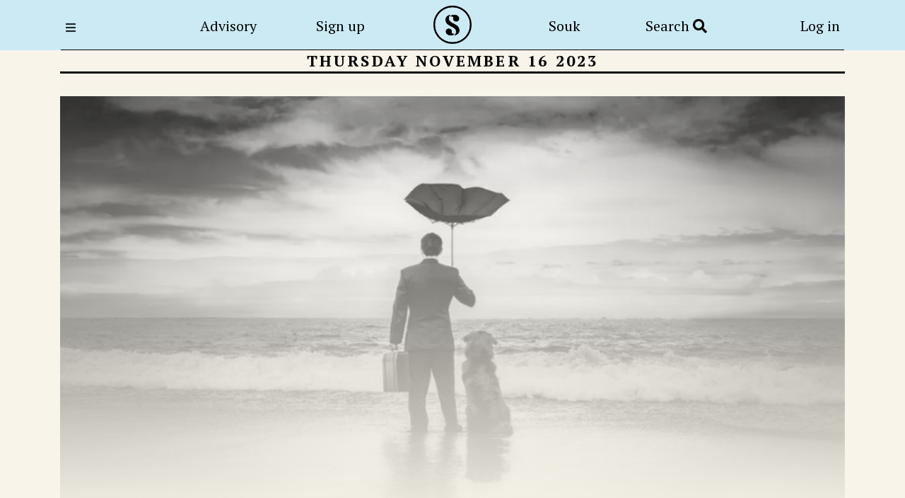

--- FILE ---
content_type: text/html; charset=utf-8
request_url: https://splainer.in/sections/2023/Man-the-Hunter/sanity-break-1
body_size: 53363
content:
<!DOCTYPE html>
<html lang="en">

<head>
  <meta charset="UTF-8">
  <title>Splainer | &#x27;Facing the immensity together&#x27; by Emma Gough </title>
  <meta name="viewport" content="width=device-width, initial-scale=1.0">
  <meta http-equiv="X-UA-Compatible" content="ie=edge">
  <meta name="description" content=" Here’s an absurd dog pic for surviving hump day!">
  <meta name="keywords" content="Dog Photography Awards, wholesome, dog, photos, pictures, Emma Gough, absurd, Hump Day">
  <meta name="image" property="og:image" content="https://cdn.splainer.in/CMS/7a0382da-1dca-4fe7-ac41-cfa9954b28e7.png">
  <meta property="og:image" content="https://cdn.splainer.in/CMS/7a0382da-1dca-4fe7-ac41-cfa9954b28e7.png">
  <meta property="og:title" content="&#x27;Facing the immensity together&#x27; by Emma Gough ">
  <link rel="canonical" href="https://splainer.in/sections/2023/Man-the-Hunter/sanity-break-1" />
  <meta property="og:url"
    content="https://splainer.in/sections/2023/Man-the-Hunter/sanity-break-1">
  <meta property="og:description" content=" Here’s an absurd dog pic for surviving hump day!">
  <meta property="og:type" content="article">
  <meta property="og:site_name" content="Splainer" />
  <meta name="twitter:card" content="summary_large_image" />
  <meta name="twitter:site" content="@splainerin" />
  <meta name="twitter:url"
    content="https://splainer.in/sections/2023/Man-the-Hunter/sanity-break-1">
  <meta name="twitter:title" content="&#x27;Facing the immensity together&#x27; by Emma Gough ">
  <meta name="twitter:description" content=" Here’s an absurd dog pic for surviving hump day!">
  <meta name="twitter:image" content="https://cdn.splainer.in/CMS/7a0382da-1dca-4fe7-ac41-cfa9954b28e7.png">
  <meta name="twitter:card" content="summary_large_image">
  <link itemprop="thumbnailUrl" href="https://cdn.splainer.in/CMS/7a0382da-1dca-4fe7-ac41-cfa9954b28e7.png">
  <meta name="author" content="splainer">
  <meta content="no-cache, no-store, must-revalidate">
  <meta content="no-cache">
  <meta content="0">
  <meta content="text/html; charset=utf-8" http-equiv="content-type">
  <meta content="width=device-width, initial-scale=1" name="viewport">
  <meta content="IE=edge" http-equiv="x-ua-compatible">
  <meta name="theme-color" content="#CBEAF4" />
  <meta name="apple-mobile-web-app-status-bar-style" content="#CBEAF4" />
  <link rel="icon" type="image/png" href="/public/images/favicon.ico" />
  <link rel="stylesheet" href="https://cdn.jsdelivr.net/npm/swiper@8/swiper-bundle.min.css" />
  <link rel="stylesheet" href="https://stackpath.bootstrapcdn.com/bootstrap/4.3.1/css/bootstrap.min.css"
      integrity="sha384-ggOyR0iXCbMQv3Xipma34MD+dH/1fQ784/j6cY/iJTQUOhcWr7x9JvoRxT2MZw1T" crossorigin="anonymous" media="all">
  <link rel="stylesheet" href="https://use.fontawesome.com/releases/v5.7.2/css/all.css"  integrity="sha384-fnmOCqbTlWIlj8LyTjo7mOUStjsKC4pOpQbqyi7RrhN7udi9RwhKkMHpvLbHG9Sr" crossorigin="anonymous"  media="all">
  <link rel='stylesheet' href='/public/stylesheets/style-102.css' />
  <script src="https://cdnjs.cloudflare.com/ajax/libs/jquery/3.5.1/jquery.min.js" integrity="sha256-9/aliU8dGd2tb6OSsuzixeV4y/faTqgFtohetphbbj0=" crossorigin="anonymous"></script>
  <script src="https://cdn.jsdelivr.net/npm/swiper@8/swiper-bundle.min.js"></script>
  <script src="https://cdnjs.cloudflare.com/ajax/libs/popper.js/1.14.7/umd/popper.min.js" integrity="sha384-UO2eT0CpHqdSJQ6hJty5KVphtPhzWj9WO1clHTMGa3JDZwrnQq4sF86dIHNDz0W1" crossorigin="anonymous"></script>
  <script src="https://cdnjs.cloudflare.com/ajax/libs/sweetalert/2.1.2/sweetalert.min.js"></script>
  <script src="https://stackpath.bootstrapcdn.com/bootstrap/4.3.1/js/bootstrap.min.js"
      integrity="sha384-JjSmVgyd0p3pXB1rRibZUAYoIIy6OrQ6VrjIEaFf/nJGzIxFDsf4x0xIM+B07jRM"
      crossorigin="anonymous"></script>  <!-- Google tag (gtag.js) -->
  <script async src="https://www.googletagmanager.com/gtag/js?id=G-GF33Q8X9MB"></script>
  <script>
    window.dataLayer = window.dataLayer || [];
    function gtag(){dataLayer.push(arguments);}
    gtag('js', new Date());
  
    gtag('config', 'G-GF33Q8X9MB', {
      "user_id":  null
    });
  </script>
  <script>
      !function(t,e){var o,n,p,r;e.__SV||(window.posthog=e,e._i=[],e.init=function(i,s,a){function g(t,e){var o=e.split(".");2==o.length&&(t=t[o[0]],e=o[1]),t[e]=function(){t.push([e].concat(Array.prototype.slice.call(arguments,0)))}}(p=t.createElement("script")).type="text/javascript",p.crossOrigin="anonymous",p.async=!0,p.src=s.api_host.replace(".i.posthog.com","-assets.i.posthog.com")+"/static/array.js",(r=t.getElementsByTagName("script")[0]).parentNode.insertBefore(p,r);var u=e;for(void 0!==a?u=e[a]=[]:a="posthog",u.people=u.people||[],u.toString=function(t){var e="posthog";return"posthog"!==a&&(e+="."+a),t||(e+=" (stub)"),e},u.people.toString=function(){return u.toString(1)+".people (stub)"},o="init Te Ds js Re Os As capture Ke calculateEventProperties zs register register_once register_for_session unregister unregister_for_session Hs getFeatureFlag getFeatureFlagPayload isFeatureEnabled reloadFeatureFlags updateEarlyAccessFeatureEnrollment getEarlyAccessFeatures on onFeatureFlags onSurveysLoaded onSessionId getSurveys getActiveMatchingSurveys renderSurvey displaySurvey canRenderSurvey canRenderSurveyAsync identify setPersonProperties group resetGroups setPersonPropertiesForFlags resetPersonPropertiesForFlags setGroupPropertiesForFlags resetGroupPropertiesForFlags reset get_distinct_id getGroups get_session_id get_session_replay_url alias set_config startSessionRecording stopSessionRecording sessionRecordingStarted captureException loadToolbar get_property getSessionProperty qs Ns createPersonProfile Bs Cs Ws opt_in_capturing opt_out_capturing has_opted_in_capturing has_opted_out_capturing get_explicit_consent_status is_capturing clear_opt_in_out_capturing Ls debug L Us getPageViewId captureTraceFeedback captureTraceMetric".split(" "),n=0;n<o.length;n++)g(u,o[n]);e._i.push([i,s,a])},e.__SV=1)}(document,window.posthog||[]);
      posthog.init('phc_roqTefq01EDel5Tnec2Eo8vJKjuX7Zp1naUV1RFcy3m', {
          api_host: 'https://us.i.posthog.com',
          defaults: '2025-05-24',
          person_profiles: 'always',
      })
  </script>


  <link rel="stylesheet" href="/public/stylesheets/section-23.css" />

  <script type="application/ld+json">
  {
    "@context": "https://schema.org",
    "@type": "NewsArticle",
    "articleSection": "Sanity Break",
    "url": "https://splainer.in/sections/2023/Man-the-Hunter/sanity-break-1",
    "publisher":{
        "@type":"Organization",
        "name":"Splainer",
        "logo":"https://splainer.in/public/images/splainer-logo.png"
    },
    "headline": "&#x27;Facing the immensity together&#x27; by Emma Gough ",
    "abstract": " Here’s an absurd dog pic for surviving hump day!",
    "thumbnailUrl": "https://cdn.splainer.in/CMS/7a0382da-1dca-4fe7-ac41-cfa9954b28e7.png",
    "image":[
      "https://cdn.splainer.in/CMS/7a0382da-1dca-4fe7-ac41-cfa9954b28e7.png"
    ],
    "datePublished":"Thursday November 16 2023",
    "keywords": "Dog Photography Awards, wholesome, dog, photos, pictures, Emma Gough, absurd, Hump Day",
    "isAccessibleForFree": "False",
    "hasPart": {
      "@type": "WebPageElement",
      "isAccessibleForFree": "False",
      "cssSelector" : ".newsletter"
    }
  }
  </script>
</head>

<body class="">
  <nav class="navbar navbar-expand sticky-top bg-light-cyan">
    <div class="container px-md-3">
      <button class="navbar-toggler" type="button" data-toggle="collapse" data-target="#TopNavbar"
        aria-controls="TopNavbar" aria-expanded="false" aria-label="Hamburger Menu">
        <span class="icon"></span>
      </button>
      <div class="collapse navbar-collapse" id="TopNavbar">
        <ul class="navbar-nav justify-content-between align-items-center">
          <nav class="nav-item text-left">
            <button class="btn btn-nav pl-0" onclick="toggleNav()" title="Menu"><i class="fas fa-bars"></i></button>
          </nav>
          <li class="nav-item d-none d-md-inline-block">
            <a class="nav-link " href="/advisory">Advisory</a>
          </li>
          <li class="nav-item d-none d-md-inline-block">
            <a href="/about" class="nav-link ">Sign up</a>
          </li>
          <li class="nav-item mb-md-2">
            <a href="/" class="nva-link"><img src="/public/images/splainer-logo.png" class="nav-logo" alt="home"></a>
          </li>
          <li class="nav-item d-none d-md-inline-block">
            <a class="nav-link " href="https://souk.splainer.in/">Souk</a>
          </li>
          <li class="nav-item search-nav d-none d-md-inline-block">
            <a class="nav-link " href="/search">Search <i class="fa fa-search"></i></a>
          </li>
          <li class="nav-item">
            <a class="nav-link text-right " href="/log-in">Log in</a>
          </li>
        </ul>
      </div>
    </div>
  </nav>
  <div class="sideNav">
    <div class="menu pl-md-4 pt-md-4 pl-xl-5 pt-xl-5">
      <button aria-label="Close Menu" class="btn btn-close" onclick="closeNav()"><i class="fas fa-times"></i></button>
      <div class="menu-body mt-xl-5">
        <ul class="nav flex-column">
          <li class="nav-item">
            <a href="/" class="nav-link ">Home</a>
          </li>
          <li class="nav-item d-inline-block d-md-none">
            <a class="nav-link " href="/advisory">Advisory</a>
          </li>
          <li class="nav-item d-md-none">
            <a href="/about#signupForm" class="nav-link ">Sign up</a>
          </li>
          <li class="nav-item">
            <a href="/about" class="nav-link ">About</a>
          </li>
          <li class="nav-item d-md-none">
            <a class="nav-link " href="https://souk.splainer.in/">Souk</a>
          </li>
          <li class="nav-item search-nav d-inlin-block d-md-none">
            <a class="nav-link " href="/search">Search <i class="fa fa-search"></i></a>
          </li>
          <li class="nav-item">
            <a class="nav-link " href="/archive">Archive</a>
          </li>
        </ul>
      </div>
    </div>
    <div class="backdrop" onclick="closeNav()"></div>
  </div>
  
  <div class="modal fade" id="newsletterPopup" tabindex="-1" role="dialog" aria-hidden="true" data-backdrop="static"
    data-keyboard="false">
    <div class="modal-dialog modal-dialog-centered" role="document">
      <div class="modal-content newsletter-modal-content">
        <div class="modal-header border-0 pb-0">
          <button type="button" class="close newsletter-close" data-dismiss="modal" aria-label="Close">
            <span aria-hidden="true">&times;</span>
          </button>
        </div>
        <div class="modal-body pt-0">
          <!-- Step 1: Email -->
          <div id="newsletter-step-1">
            <h2 class="text-center font-weight-bold mb-3">INVITE US INTO YOUR INBOX</h2>
            <p class="text-center mb-4 text-muted">Sign up for Advisory! <b>It’s free</b> and so is our exclusive
              <i>welcome
                aboard</i> travel guide to Kyoto. <br> Our weekly goodie bag includes:
            </p>
  
            <ul class="list-unstyled mb-4 pl-3">
              <li class="mb-2 d-flex align-items-start">
                <i class="fas fa-check text-warning mr-2 mt-1 flex-shrink-0"></i>
                <span>Carefully curated lists on what to watch, read or listen to.</span>
              </li>
              <li class="mb-2 d-flex align-items-start">
                <i class="fas fa-check text-warning mr-2 mt-1 flex-shrink-0"></i>
                <span>Unique essays on art, history and pop culture.</span>
              </li>
              <li class="mb-2 d-flex align-items-start">
                <i class="fas fa-check text-warning mr-2 mt-1 flex-shrink-0"></i>
                <span>Best reads across the world (w/ gift links)</span>
              </li>
              <li class="mb-2 d-flex align-items-start">
                <i class="fas fa-check text-warning mr-2 mt-1 flex-shrink-0"></i>
                <span>Reading guide to the biggest news stories.</span>
              </li>
              <li class="mb-2 d-flex align-items-start">
                <i class="fas fa-check text-warning mr-2 mt-1 flex-shrink-0"></i>
                <span>Authentic, cool, tasteful shopping recommendations.</span>
              </li>
            </ul>
  
            <p class="text-center my-4 text-muted">What you won’t get: Spam or AI slop! </p>
  
            <form id="newsletter-form-step-1">
              <div class="form-group">
                <input type="email" class="form-control form-control-lg" id="newsletterEmail" placeholder="Email address"
                  required>
              </div>
  
              <div class="form-group d-flex justify-content-center">
                <div class="g-recaptcha" data-sitekey="6Lcji_EhAAAAAKnLQXuMs8gj__tViTaOC-QMw9Uu" data-action="LOGIN"
                  data-callback="onNewsletterCaptchaSuccess" data-expired-callback="onNewsletterCaptchaExpired">
                </div>
              </div>
              <script src="https://www.google.com/recaptcha/enterprise.js" async defer></script>
  
              <button type="submit" id="newsletterSubscribeBtn"
                class="btn btn-warning btn-block btn-lg text-white font-weight-bold"
                style="background-color: #8B7342; border: none;" disabled>SIGN UP</button>
              <div id="newsletter-error-1" class="text-danger mt-2 text-center" style="display:none;"></div>
            </form>
            <div class="text-center mt-3">
              <p>Already a user ? <a href="/log-in">Login</a></p>
              <small class="text-muted"><a href="/policy" class="text-muted" style="text-decoration: underline;">Privacy
                  Policy</a>. You can unsubscribe any time.</small>
            </div>
            <script>
              function onNewsletterCaptchaSuccess() {
                document.getElementById('newsletterSubscribeBtn').disabled = false;
              }
              function onNewsletterCaptchaExpired() {
                document.getElementById('newsletterSubscribeBtn').disabled = true;
              }
            </script>
          </div>
  
          <!-- Step 2: Profile -->
          <div id="newsletter-step-2" style="display: none;">
            <h2 class="text-center font-weight-bold mb-3">Almost done!</h2>
            <p class="text-center mb-4 text-muted">Tell us a bit more about yourself to complete your profile.</p>
  
            <form id="newsletter-form-step-2">
              <div class="form-row">
                <div class="col-6">
                  <div class="form-group">
                    <label for="newsletterFirstName">First Name</label>
                    <input type="text" class="form-control" id="newsletterFirstName" placeholder="First Name">
                  </div>
                </div>
                <div class="col-6">
                  <div class="form-group">
                    <label for="newsletterLastName">Last Name</label>
                    <input type="text" class="form-control" id="newsletterLastName" placeholder="Last Name">
                  </div>
                </div>
              </div>
  
              <div class="form-row">
                <div class="col-6">
                  <div class="form-group">
                    <label>Age</label>
                    <select class="custom-select" id="newsletterAge" name="age">
                      <option value="" selected disabled>Select Age</option>
                      <option value="17 & Below">17 & Below</option>
                      <option value="18-24">18-24</option>
                      <option value="25-34">25-34</option>
                      <option value="35-44">35-44</option>
                      <option value="45-59">45-59</option>
                      <option value="60+">60+</option>
                    </select>
                  </div>
                </div>
                <div class="col-6">
                  <div class="form-group">
                    <label>Gender</label>
                    <select class="custom-select" id="newsletterGender" name="gender">
                      <option value="" selected disabled>Select Gender</option>
                      <option value="Male">Male</option>
                      <option value="Female">Female</option>
                      <option value="Other">Other</option>
                    </select>
                  </div>
                </div>
              </div>
  
              <button type="submit" class="btn btn-warning btn-block btn-lg text-white font-weight-bold"
                style="background-color: #8B7342; border: none;">COMPLETE PROFILE</button>
              <button type="button" class="btn btn-link btn-block text-muted" id="skip-profile">Skip for now</button>
              <div id="newsletter-error-2" class="text-danger mt-2 text-center" style="display:none;"></div>
            </form>
          </div>
  
          <!-- Success State -->
          <div id="newsletter-success" style="display: none;">
            <div class="text-center py-5">
              <i class="fas fa-check-circle text-success fa-4x mb-3"></i>
              <h2 class="font-weight-bold">You're subscribed!</h2>
              <p>Thank you for joining our community.</p>
              <button type="button" class="btn btn-outline-dark mt-3" data-dismiss="modal">Close</button>
            </div>
          </div>
  
        </div>
      </div>
    </div>
  </div>
  
  <style>
    .newsletter-modal-content {
      border-radius: 4px;
      /* Sharp corners as per image */
      border: 1px solid #e0e0e0;
      background-color: #F8F4EA;
    }
  
    .newsletter-close {
      position: absolute;
      right: 15px;
      top: 10px;
      z-index: 1;
    }
  </style>
  
  <script>
    document.addEventListener("DOMContentLoaded", function () {
      // Helper to get cookie
      function getCookie(name) {
        var nameEQ = name + "=";
        var ca = document.cookie.split(';');
        for (var i = 0; i < ca.length; i++) {
          var c = ca[i];
          while (c.charAt(0) == ' ') c = c.substring(1, c.length);
          if (c.indexOf(nameEQ) == 0) return c.substring(nameEQ.length, c.length);
        }
        return null;
      }
  
      // Helper to set cookie
      function setCookie(name, value, days) {
        var expires = "";
        if (days) {
          var date = new Date();
          date.setTime(date.getTime() + (days * 24 * 60 * 60 * 1000));
          expires = "; expires=" + date.toUTCString();
        }
        document.cookie = name + "=" + (value || "") + expires + "; path=/";
      }
  
      // Check if user is logged in (using `user` object presence in hbs context injected into a global js var if possible, 
      // but here we rely on server-side rendering logic. 
      // The prompt says "only if user is not logged in". 
      // We can check if the "Log in" link exists or check a cookie. 
      // Assuming backend won't render the partial if logged in OR we check a cookie.
      // Let's check for a common auth cookie or a global variable if we can.
      // Looking at nav.hbs:  ... Log in 
      // We can rely on the presence of a specific element that shows up only when logged in, or check 'token' cookie.
      // We can check login status by checking if the 'token' cookie exists.
  
      const isLoggedIn = document.cookie.indexOf('token=') !== -1; // Basic check
      const hasSeenPopup = getCookie('newsletter_popup_seen');
  
      if (!isLoggedIn && !hasSeenPopup) {
        setTimeout(function () {
          $('#newsletterPopup').modal('show');
        }, 30000); // 30 seconds
      }
  
      // On close, set cookie for 1 day
      $('#newsletterPopup').on('hidden.bs.modal', function () {
        setCookie('newsletter_popup_seen', 'true', 1);
      });
  
      // Step 1 Submit
      $('#newsletter-form-step-1').on('submit', function (e) {
        e.preventDefault();
        const email = $('#newsletterEmail').val();
        const recaptchaResponse = grecaptcha.enterprise.getResponse();
  
        if (!recaptchaResponse) {
          $('#newsletter-error-1').text('Please complete the captcha.').show();
          return;
        }
  
        $.ajax({
          url: '/api/newsletter/subscribe',
          method: 'POST',
          contentType: 'application/json',
          data: JSON.stringify({ email: email, 'g-recaptcha-response': recaptchaResponse }),
          success: function (response) {
            // On success, create user if not exists, login.
            if (response.userExists) {
              $('#newsletter-error-1').removeClass('text-danger').addClass('text-danger').addClass('font-weight-bold').html('You are already subscribed. Please <a href="/log-in">Log in</a>').show();
              return;
            }
            // Show Step 2
            $('#newsletter-step-1').hide();
            $('#newsletter-step-2').fadeIn();
  
            if (posthog) {
              posthog.identify(email,
                {
                  email,
                }
              );
              posthog.capture('user_signed_up', {
                type: 'popup_signup'
              });
            }
          },
          error: function (xhr) {
            const msg = xhr.responseJSON && xhr.responseJSON.message ? xhr.responseJSON.message : 'An error occurred';
            $('#newsletter-error-1').text(msg).show();
          }
        });
      });
  
      // Clear validation error on input
      $('#newsletterFirstName, #newsletterLastName, #newsletterAge, #newsletterGender').on('input change', function () {
        $(this).removeClass('is-invalid');
        if ($(this).hasClass('custom-select')) {
          $(this).css('border-color', '');
        }
      });
  
      // Step 2 Submit
      $('#newsletter-form-step-2').on('submit', function (e) {
        e.preventDefault();
  
        const firstName = $('#newsletterFirstName').val();
        const lastName = $('#newsletterLastName').val();
        const age = $('#newsletterAge').val();
        const gender = $('#newsletterGender').val();
  
        let isValid = true;
  
        if (!firstName) {
          $('#newsletterFirstName').addClass('is-invalid');
          isValid = false;
        }
  
        if (!lastName) {
          $('#newsletterLastName').addClass('is-invalid');
          isValid = false;
        }
  
        if (!age) {
          $('#newsletterAge').addClass('is-invalid').css('border-color', '#dc3545');
          isValid = false;
        }
  
        if (!gender) {
          $('#newsletterGender').addClass('is-invalid').css('border-color', '#dc3545');
          isValid = false;
        }
  
        if (!isValid) {
          return;
        }
  
        const data = {
          firstName: firstName,
          lastName: lastName,
          age: age,
          gender: gender
        };
  
        $.ajax({
          url: '/api/newsletter/update-profile',
          method: 'POST',
          contentType: 'application/json',
          data: JSON.stringify(data),
          success: function (response) {
            $('#newsletter-step-2').hide();
            $('#newsletter-success').fadeIn();
  
            if (posthog) {
              posthog.capture('user_completed_profile');
            }
          },
          error: function (xhr) {
            const msg = xhr.responseJSON && xhr.responseJSON.message ? xhr.responseJSON.message : 'An error occurred';
            $('#newsletter-error-2').text(msg).show();
          }
        });
      });
  
      // Skip
      $('#skip-profile').on('click', function () {
        $('#newsletterPopup').modal('hide');
      });
  
    });
  </script>  <div class="container">
    <div class="sectionDetails min-vh-100">
      <div class="postGridDate">Thursday November 16 2023</div>
      <div class="phone-section-titles">
        <div class="title"></div>
      </div>
      <div class="navHolder d-none d-lg-block">
        <div class="postNav">
          <div class="navHead">
            <span class="text-uppercase">Thursday November 16 2023</span>
            <img src="/public/images/section-nav-black-ic-23.png" alt="khabri" class="ml-1">
          </div>
          <div class="navBody">
            <ul class="nav flex-column">
              <li class="nav-item">
                <a href="/sections/2023/Man-the-Hunter/big-story"
                  class="nav-link section-link ">The Big Story</a>
              </li>
              <li class="nav-item">
                <a href="/sections/2023/Man-the-Hunter/sanity-break-1"
                  class="nav-link section-link active">Sanity Break</a>
              </li>
              <li class="nav-item">
                <a href="/sections/2023/Man-the-Hunter/headlines-that-matter"
                  class="nav-link section-link ">Headlines that matter</a>
              </li>
              <li class="nav-item">
                <a href="/sections/2023/Man-the-Hunter/smart-and-curious"
                  class="nav-link section-link ">Smart and Curious</a>
              </li>
              <li class="nav-item">
                <a href="/sections/2023/Man-the-Hunter/feel-good-place"
                  class="nav-link section-link ">Feel Good Place</a>
              </li>
            </ul>
          </div>
          <div class="navFooter mt-3 mt-xl-5">
            <button class="btn btn-navIc shareLink" title="Share link"><img src="/public/images/share-ic-23.png"
                alt="Share link"></button>
          </div>
        </div>
      </div>
      <div class="sectionHolder hide-section">
        <div class="newsletter">
<div class="template_23 sanity_23"><img class="zoom-image" src="https://cdn.splainer.in/CMS/7a0382da-1dca-4fe7-ac41-cfa9954b28e7.png" alt="">
<div class="content">
<p><span style="font-weight: 400;">You’ve survived hump day! Congratulations, you’ve earned this entirely absurd pic —which is one of the winners of the 2023 Dog Photography awards. We especially love the very apt title: ‘Facing the immensity together’. The other winners are over at </span><a href="https://www.theguardian.com/lifeandstyle/gallery/2023/nov/01/dog-photography-awards-2023-in-pictures"><span style="font-weight: 400;">The Guardian</span></a><span style="font-weight: 400;"> and the </span><a href="https://www.dogphotographyawards.com/awards-2023/"><span style="font-weight: 400;">awards website</span></a><span style="font-weight: 400;">.</span></p>
<div class="sanitySections mt-5">
<div class="sanitySec py-3">
<div class="row align-items-center">
<div class="col-md">
<h5>SANITY BREAK NOVEMBER 6 2023</h5>
<p>This was Richa Chadha’s response—when she was&nbsp;<a href="https://indianexpress.com/article/entertainment/bollywood/richa-chadha-shuts-down-trolls-targeting-aishwarya-rai-bachchan-after-paris-fashion-week-jalte-hain-log-unse-9014213/" target="_blank" rel="noopener">asked</a>&nbsp;about the incessant trolling of Aishwarya Rai.&nbsp;</p>
</div>
<div class="col-md-auto"><a class="btn btn-black-o mt-3 mt-md-0" href="https://splainer.in/sections/2023/Poly-Crisis-Management/sanity-break-1">Read More</a></div>
</div>
</div>
<div class="sanitySec py-3">
<div class="row align-items-center">
<div class="col-md">
<h5>SANITY BREAK NOVEMBER 7 2023</h5>
<p>Ringo and Paul—dropped the first “new” song by the Beatles since 1995. ‘<a href="https://www.youtube.com/watch?v=Opxhh9Oh3rg" target="_blank" rel="noopener">Now and Then</a>’ is a John Lennon demo brought to life&nbsp;<a href="https://www.theverge.com/2023/11/2/23943290/now-and-then-the-beatles-new-song-ai" target="_blank" rel="noopener">thanks to AI</a>.&nbsp;</p>
</div>
<div class="col-md-auto"><a class="btn btn-black-o mt-3 mt-md-0" href="https://splainer.in/sections/2023/Mood-in-Mizoram/sanity-break-1">Read More</a></div>
</div>
</div>
<div class="sanitySec py-3">
<div class="row align-items-center">
<div class="col-md">
<h5>SANITY BREAK NOVEMBER 9 2023</h5>
<p>Drew Doggett’s black &amp; white images are breathtakingly beautiful. Of his series, we love these photos of the Mundari tribe in South Sudan.&nbsp;</p>
</div>
<div class="col-md-auto"><a class="btn btn-black-o mt-3 mt-md-0" href="https://splainer.in/sections/2023/The-Exodus/sanity-break-1">Read More</a></div>
</div>
</div>
</div>
</div>
<!-- content --></div>
<!-- template sanity -->

</div>
        <div class="subscription-prompt">
          <div>
            Please log in to read this edition<br><br>
            <button class="btn btn-black" onclick="login()">Login</button><br><br>
          </div>
        </div>
      </div>
      <div class="postNav-sm d-lg-none">
        <ul class="nav">
          <li class="nav-item">
            <button type="button" class="btn shareLink"><img src="/public/images/share-ic-23.png"></button>
          </li>
          <li class="nav-item">
            <button id="sectionMenu" class="btn">
              <img src="/public/images/section-nav-ic-23.png">
            </button>
          </li>
          <li class="nav-item">
            <button id="nextSectionLink" class="btn" onclick="navigateNext()"><img
                src="/public/images/section-next-ic-23.png"></button>
          </li>
        </ul>
      </div>
      <div class="postNav-sm-holder d-lg-none">
        <div class="postNav-body">
          <ul class="nav flex-column">
            <li class="nav-item">
              <a href="/sections/2023/Man-the-Hunter/big-story"
                class="mobile-links nav-link section-link ">The Big Story</a>
            </li>
            <li class="nav-item">
              <a href="/sections/2023/Man-the-Hunter/sanity-break-1"
                class="mobile-links nav-link section-link active">Sanity Break</a>
            </li>
            <li class="nav-item">
              <a href="/sections/2023/Man-the-Hunter/headlines-that-matter"
                class="mobile-links nav-link section-link ">Headlines that matter</a>
            </li>
            <li class="nav-item">
              <a href="/sections/2023/Man-the-Hunter/smart-and-curious"
                class="mobile-links nav-link section-link ">Smart and Curious</a>
            </li>
            <li class="nav-item">
              <a href="/sections/2023/Man-the-Hunter/feel-good-place"
                class="mobile-links nav-link section-link ">Feel Good Place</a>
            </li>
          </ul>
        </div>
      </div>
    </div>
  </div>
  <div class="editorialsPick soukPicks">
    <div class="container">
      <h2 class="title text-white"><img src="/public/images/title-dog-down-white.png" alt="title dog ic"
          class="mr-1">souk picks</h2>
      <div class="swiper editorPickSwiper">
        <div class="swiper-wrapper">
          <div class="swiper-slide">
            <div class="card">
              <img src="https://i39x3bfs44.ufs.sh/f/r9AzTPsDmQhFXhnn2wqh6GysRVWeX1Iw0oAPnM8Lp7lQYbHK" onerror="this.src = '/public/images/about-img.jpg'" alt="">
              <div class="card-body">
                <h3>Gifting</h3>
                <p>
                  Mugs & Coasters Gift Set
                </p>
                <a href="https://souk.splainer.in/product/mugs-and-coasters-gift-set" class="btn btn-black-o">View More</a>
              </div>
            </div>
          </div>
          <div class="swiper-slide">
            <div class="card">
              <img src="https://i39x3bfs44.ufs.sh/f/r9AzTPsDmQhFfEK0PfpPOWdms9g3CRoy15tzeKcuirx6l4D2" onerror="this.src = '/public/images/about-img.jpg'" alt="">
              <div class="card-body">
                <h3>Gifting</h3>
                <p>
                  LEGO Tuxedo Cat (1710 Pieces)
                </p>
                <a href="https://souk.splainer.in/product/lego-tuxedo-cat-1710-pieces" class="btn btn-black-o">View More</a>
              </div>
            </div>
          </div>
          <div class="swiper-slide">
            <div class="card">
              <img src="https://i39x3bfs44.ufs.sh/f/r9AzTPsDmQhFFuhzLQbX7j0uY3xSp4woBgXcJsQmIf1eMEtT" onerror="this.src = '/public/images/about-img.jpg'" alt="">
              <div class="card-body">
                <h3>Food &amp; Drink</h3>
                <p>
                  Palm Jaggery Kaju Katli
                </p>
                <a href="https://souk.splainer.in/product/palm-jaggery-kaju-katli" class="btn btn-black-o">View More</a>
              </div>
            </div>
          </div>
          <div class="swiper-slide">
            <div class="card">
              <img src="https://i39x3bfs44.ufs.sh/f/r9AzTPsDmQhFQ6tvIMOe7NQWYVpTPwBmoJRD5AGUrvq1j08K" onerror="this.src = '/public/images/about-img.jpg'" alt="">
              <div class="card-body">
                <h3>Style</h3>
                <p>
                  Men's Colourful Socks
                </p>
                <a href="https://souk.splainer.in/product/mens-colourful-socks" class="btn btn-black-o">View More</a>
              </div>
            </div>
          </div>
        </div>
        <div class="swiper-pagination"></div>
      </div>
    </div>
  </div>
  <script>
    var editorSwiper = new Swiper(".editorPickSwiper", {
      slidesPerView: 1,
      spaceBetween: 10,
      pagination: {
        el: ".swiper-pagination",
         clickable: true
      },
      breakpoints: {
        310: {
          slidesPerView: 1.3,
          spaceBetween: 16,
        },
        640: {
          slidesPerView: 2.3,
          spaceBetween: 16,
        },
        768: {
          slidesPerView: 2.3,
          spaceBetween: 16,
        },
        1024: {
          slidesPerView: 3.2,
          spaceBetween: 16,
        },
        1300: {
          slidesPerView: 4,
          spaceBetween: 16,
        },
      },
    });
  </script>
  <div class="subscribe-cta"
    style="background-color: var(--light-tan); padding: 30px 0; border-bottom: 1px solid rgba(0,0,0,0.1);">
    <div class="container">
      <div class="row justify-content-center text-center">
        <div class="col-md-8">
          <h3
            style="font-size: 24px; font-weight: 700; color: var(--text-primary); padding: 0; margin: 0 0 16px; line-height: 1;">
            Become a subscriber!
          </h3>
          <p style="font-size: 16px; color: var(--text-primary); margin: 0 0 16px; line-height: 24px;">
            Spark some joy! Discover why smart, curious people around the world swear by Splainer!
          </p>
          <a href="/about" class="btn btn-green">Sign Up Here!</a>
        </div>
      </div>
    </div>
  </div>
  <footer>
    <div class="container">
      <div class="row justify-content-between">
        <div class="col-md-4">
          <h3>Talk to us!</h3>
          <p>Offer suggestions, complaints
          or just say hi! We’d love to
          hear from you.
          Reach out at <a href="mailTo:talktous@splainer.in">talktous@splainer.in</a></p>
        </div>
        <div class="col-md-4">
          <h3>Join our community!</h3>
          <p>Spark some joy. Discover why smart, curious people around the world swear by splainer:) </p>
          <a href="https://instagram.com/splainerin" target="_blank" class="d-inline-block mr-2"><img class="social-ic"
              src="/public/images/instagram-ic.svg" alt="instagram"></a>
          <a href="https://twitter.com/splainerin" target="_blank" class="d-inline-block mr-2"><img class="social-ic"
              src="/public/images/twitter-ic.svg" alt="twitter"></a>
          <a href="https://www.facebook.com/splainerin" target="_blank" class="d-inline-block mr-2"><img class="social-ic"
              src="/public/images/facebook-ic.svg" alt="Facebook"></a>
          <a href="https://www.youtube.com/@splainernews" target="_blank" class="d-inline-block"><img class="social-ic"
              src="/public/images/youTube-ic.svg" alt="YouTube"></a>
        </div>
      </div>
    </div>
    <div class="copy">
      <div class="container">
      <div class="row justify-content-between align-items-center">
        <div class="col-md-auto">
          <p>
            <a class="mr-md-3 mr-lg-4 mr-xl-5" href="/policy">Privacy Policy</a>
            <a href="/terms">Terms & Conditions</a>
          </p>
        </div>
        <div class="col-md-auto">
          <p>&copy; <span id="FTyear"></span> Splainer <span class="d-block d-md-none"></span><img src="/public/images/splainer-white-ic.svg" alt="splainer logo" class="d-inline-block ml-2"></p>
        </div>
      </div>
      </div>
    </div>
  </footer>
  <div class="loader">
    <div><img src="/public/images/loader.gif" alt="loader"></div>
  </div><!-- loader -->
  <script>
    $("document").ready(function ($) {
      $(".dropdown-menu a").on('click', function (event) {
        if (this.hash !== "") {
          if (window.location.href.indexOf("/account") > -1) {
            event.preventDefault();
          }
          $('html, body').animate({
            scrollTop: $(hash).offset().top - 100
          }, 1200);
        }
      });
      /* $(window).scroll(function () {
        if ($(this).scrollTop() > 40) {
          $('.navbar').addClass("fixed-top");
        } else {
          $('.navbar').removeClass("fixed-top");
        }
      });*/
      var year = new Date().getFullYear();
      $('#FTyear').text(year);
    });
    function showLoader() {
      $(".loader").show();
      $('body').addClass("showLoader");
    }
    function hideLoader() {
      $(".loader").hide();
      $('body').removeClass("showLoader");
    }
    function logout() {
      window.localStorage.clear()
      window.location = '/open/logout';
    }
    function toggleNav() {
      $('.sideNav').toggleClass('active');
    }
    function closeNav() {
      $('.sideNav').removeClass('active');
    }
  </script>  <div class="modal fade" id="imageZoomModal" tabindex="-1" aria-labelledby="imageZoomModalLabel" aria-hidden="true">
    <div class="modal-dialog modal-xl modal-dialog-centered">
      <div class="modal-content">
        <div class="modal-body">
          <button type="button" class="close" data-dismiss="modal" aria-label="Close">
            <span aria-hidden="true">×</span>
          </button>
          <img class="zoomed-modal-img" src="" alt="">
        </div>
      </div>
    </div>
  </div>
  <script src="/public/javascript/debounce.js"></script>


  <script>
    function login() {
      window.localStorage.setItem('redirectUrl', window.location)
      window.location = '/log-in'
    }

    $(document).ready(() => {

      posthog.capture('section_view', {
        page: 'sectionDetail',
        post: "Man the Hunter",
        section: "Sanity Break",
        publication_date: "2023-11-16",
      })

      // toggle modal if it exists
      if ($('#sharing-warning-modal')) {
        $('#sharing-warning-modal').modal("show")
      }

      // set all links to open in new tab
      $('.newsletter a').attr('target', '_blank');
      var zoomImage = $('.zoom-image');
      if (zoomImage) {
        $('.zoom-image').attr('id', 'zoom-image')
        const imageElement = document.getElementById("zoom-image");
        pinchZoom(imageElement);
      }

      // calculate and set nav holder height from top to set the position of section nav menu
      const aspectRatio = 16 / 9;
      const contentWidth = $('.newsletter')[0].clientWidth
      let menuDiplacementFromTop = contentWidth / aspectRatio;
      menuDiplacementFromTop += 170 // buffer for the big story title box

      const maxSectionHeight = $('.sectionHolder')[0].clientHeight
      const menuHeight = $('.postNav')[0].clientHeight

      // failsafe if the main section is too short
      if ((menuDiplacementFromTop + menuHeight) > maxSectionHeight) {
        menuDiplacementFromTop = (maxSectionHeight - menuHeight);
      }
      $('.navHolder').css({ 'top': `${menuDiplacementFromTop}px` });

      // record reading time
      let timer = 0
      let intervalId

      const startTimer = () => {
        intervalId = setInterval(function () {
          timer = timer + 1
        }, 1000)
      }
      startTimer()
      document.addEventListener("visibilitychange", function () {
        if (document.hidden) {
          clearInterval(intervalId)
          updateReadingTime()
        } else {
          timer = 0
          startTimer()
        }
      });

      function updateReadingTime() {
        if (timer < 1800) { // only honour less than half an hour otherwise analytics can skew
          $.ajax({
            url: '/capture_read_time',
            type: 'PUT',
            data: {
              post: `Man-the-Hunter`,
              section: `sanity-break-1`,
              user: ``,
              srcType: 'WEB',
              readingTime: timer,
            },
            dataType: 'json',
            success: function (msg) {

            },
            error: function (jqXHR, textStatus) {
            }
          });
        }
      }

      // Gift Edition
      function copyToClipboard(text) {
        var sampleTextarea = document.createElement("textarea");
        document.body.appendChild(sampleTextarea);
        sampleTextarea.value = text; //save main text in it
        sampleTextarea.select(); //select textarea contenrs
        sampleTextarea.setSelectionRange(0, 99999); /*For mobile devices*/
        document.execCommand("copy");
        document.body.removeChild(sampleTextarea);
      }

      function createCopyHtml(msg) {
        const copyHtml = document.createElement("div");
        copyHtml.innerHTML = '<div class="input-group"><input type="text" id="ShareLinkInput" class="form-control readonly" value=' + msg.link + ' readonly><div class="input-group-append"><button type="button" onClick="swalCopy()" class="btn btn-blue-o"><i class="far fa-copy"></i></button></div></div><p class="my-2 p-0">or</p><div class="text-center"><a href="https://api.whatsapp.com/send?text=' + msg.link + '" class="social-share" data-medium="whatsapp" target="_blank" rel="noopener"><img src="https://splainer-staging.s3.ap-south-1.amazonaws.com/CMS/3d6f6b9a-94b6-4658-b8ad-be035cab1f2a.png" alt="WhatsApp"></a><a href="https://www.linkedin.com/shareArticle?mini=true&amp;url=' + msg.link + '" class="social-share mx-2" data-medium="linkedin" target="_blank" rel="noopener"><img src="https://splainer-staging.s3.ap-south-1.amazonaws.com/CMS/ca0672f8-8732-42a1-83fb-b69056da414d.png" alt="Linkedin"></a><a href="https://twitter.com/share?url=' + msg.link + '" class="social-share" data-medium="twitter" target="_blank" rel="noopener"><img src="https://splainer-staging.s3.ap-south-1.amazonaws.com/CMS/cacba969-52a5-42ee-bc8b-9116ae90e251.png" alt="twitter"></a><a href="https://www.facebook.com/sharer/sharer.php?u=' + msg.link + '" class="social-share ml-2" data-medium="facebook" target="_blank"><img src="https://splainer-staging.s3.ap-south-1.amazonaws.com/CMS/5e818559-988f-40d5-a4dd-2dcf254ba74a.png" alt="facebook"></a></div>';
        return copyHtml;
      }

      // Add social share tracking
      $(document).on('click', '.social-share', function (e) {
        const medium = $(this).data('medium');
        gtag('event', 'share', {
          method: medium, // or 'twitter', 'email', etc.
        });
      });

      function swalCopy() {
        let copyInput = document.getElementById('ShareLinkInput');
        copyInput.select(); //select textarea contenrs
        copyInput.setSelectionRange(0, 99999); /*For mobile devices*/
        document.execCommand("copy");
        gtag('event', 'share', {
          method: 'clipboard', // or 'twitter', 'email', etc.
        });
        alert("Link copied");
      }

      // Gift Link API
      $('.createOpenLink').click(() => {
        $.ajax({
          url: '/user/create_open_share_link',
          type: 'POST',
          data: {
            postId: `1089`,
            sectionUrl: `sanity-break-1`
          },
          dataType: 'json',
          success: (msg) => {
            copyToClipboard(msg.link);
            swal({
              icon: "success",
              title: "Link Copied to Clipboard",
              text: "You can share the gift link to this edition anywhere or with anyone. Please note that iOS browsers require you to manually copy the link below.",
              content: createCopyHtml(msg),
              button: false,
            })
          },
          error: (jqXHR, textStatus) => {
            var responseText = jQuery.parseJSON(jqXHR.responseText);
            swal({
              icon: "error",
              title: "Oops..",
              text: responseText['message'],
              button: false,
            })
          }
        })
      })

      // Gift Link
      $('.shareLink').on('click', () => {
        let msg = {
          link: window.location.href
        }
        copyToClipboard(msg.link);
        swal({
          icon: "success",
          title: "Link Copied to Clipboard",
          text: "You can share the link to this edition anywhere or with anyone. Please note that iOS browsers require you to manually copy the link below.",
          content: createCopyHtml(msg),
          button: false,
        })
      })

      // Bookmark
      if ($('.btn-bookmark').attr('data-bookmark') === 'true') {
        $('.btn-bookmark').attr('title', 'Remove from My Bookmarks');
      } else {
        $('.btn-bookmark').attr('title', 'Save to My Bookmarks');
      }

      function bookmarkSection(sectionId) {
        $.ajax({
          url: '/user/bookmark_section',
          type: 'POST',
          data: {
            sectionId: sectionId,
          },
          dataType: 'json',
          success: function (msg) {
            $(`.btn-bookmark`).attr('data-bookmark-id', msg.bookmarkId)
          },
          error: function (jqXHR, textStatus) {
          }
        });
      }

      function deleteBookmark(bookmarkId) {
        $.ajax({
          url: '/user/bookmark_section',
          type: 'DELETE',
          data: {
            bookmarkId: bookmarkId,
          },
          dataType: 'json',
          success: function (msg) {
            $(`.btn-bookmark`).attr('data-bookmark-id', null)
          },
          error: function (jqXHR, textStatus) {
          }
        });
      }

      $('.btn-bookmark').click(function () {
        const bookmarkValue = $(this).attr('data-bookmark')
        const bookmarkId = $(this).attr('data-bookmark-id')
        if (bookmarkValue == "true") {
          deleteBookmark(bookmarkId)
          $(this).find('img').attr('src', `/public/images/bookmark-ic-23.png`)
          $(this).attr('title', 'Save to My Bookmarks');
          $(this).attr('data-bookmark', 'false');
        } else {
          bookmarkSection(`5630`)
          $(this).find('img').attr('src', `/public/images/bookmark-active-ic-23.png`)
          $(this).attr('title', 'Remove from My Bookmarks');
          $(this).attr('data-bookmark', 'true');
        }
      })

      // Handle share link click
      let query = new URLSearchParams(window.location.search);
      if (query.has('ShareLink')) {
        let shareLink = query.get('ShareLink');
        $('.section-link').each((i, e) => {
          e.setAttribute('href', `${e.getAttribute('href')}?ShareLink=${shareLink}`)
        })
      }

      //handle navigation in admin preview
      if (window.location.pathname.startsWith('/admin/preview')) {
        $('.section-link').each((i, e) => {
          e.setAttribute('href', '/admin/preview' + e.getAttribute('href'))
        })
      }


      // section menu
      $('#sectionMenu, .postNav-sm-holder').click(function () {
        $('.postNav-sm-holder').toggleClass('active');
        $('body').toggleClass('modal-open');
      })

      // $('.zoom-image').wrap('<div class="zoomImage-holder"></div>')
      // $(document).on('click', '.zoom-image', function () {
      //   let src = $(this).attr('src')
      //   let modal = $('#imageZoomModal');
      //   $(modal).modal('show');
      //   $('.zoomed-modal-img').attr('src', src);
      // })
      // $('#imageZoomModal').on('shown.bs.modal', function (event) {
      //   $('.modal-backdrop').css({ 'opacity': '1' });
      // })
      //-------------------image-zoom--------------------

      let sectionURL = window.location.href.split('/').pop();
      if (sectionURL === 'feel-good-place') {
        $('.phone-section-titles .title').text('feel good place');
      } else if (sectionURL === 'smart-and-curious') {
        $('.phone-section-titles .title').text('smart and curious');
      } else if (sectionURL === 'sanity-break-1') {
        $('.phone-section-titles .title').text('sanity break');
      } else if (sectionURL === 'buy') {
        $('.phone-section-titles .title').html('<img src="/public/images/title-dog-stand.png"> buy');
        $('.phone-section-titles .title').addClass('lime-green-title')
      } else if (sectionURL === 'listen') {
        $('.phone-section-titles .title').html('<img src="/public/images/title-dog-sit.png"> listen');
        $('.phone-section-titles .title').addClass('green-title')
      } else if (sectionURL === 'watch') {
        $('.phone-section-titles .title').html('<img src="/public/images/title-dog-run.png"> watch');
        $('.phone-section-titles .title').addClass('levender-title')
      } else if (sectionURL === 'travel') {
        $('.phone-section-titles .title').html('<img src="/public/images/title-dog-stand.png"> travel');
        $('.phone-section-titles .title').addClass('lime-green-title')
      } else if (sectionURL === 'read') {
        $('.phone-section-titles .title').html('<img src="/public/images/title-dog-run.png"> read');
        $('.phone-section-titles .title').addClass('white-title')
      } else if (sectionURL === 'culture') {
        $('.phone-section-titles .title').html('<img src="/public/images/title-dog-sit-1-white.png"> culture');
        $('.phone-section-titles .title').addClass('black-title')
      } else if (sectionURL === 'eat') {
        $('.phone-section-titles .title').html('<img src="/public/images/title-dog-sit-2.png"> eat');
        $('.phone-section-titles .title').addClass('lime-green-title')
      } else {
        return false
      }
    }) // doc.ready


    // next section nav
    function navigateNext() {
      const links = $('.mobile-links')
      let indexToNavigate = null
      links.each((i, e) => {
        if (e.classList.contains('active')) {
          indexToNavigate = i + 1
        }
      })
      if (indexToNavigate >= links.length) {
        window.location.href = `/posts/2023/Man-the-Hunter`
      } else {
        window.location.href = links[indexToNavigate].getAttribute('href')
      }
    }

    function pinchZoom(imageElement) {
      if (imageElement) {
        let imageElementScale = 1;
        let start = {};

        // Calculate distance between two fingers
        const distance = (event) => {
          return Math.hypot(event.touches[0].pageX - event.touches[1].pageX, event.touches[0].pageY - event.touches[1].pageY);
        };

        imageElement.addEventListener('touchstart', (event) => {
          if (event.touches.length === 2) {
            event.preventDefault(); // Prevent page scroll

            // Calculate where the fingers have started on the X and Y axis
            start.x = (event.touches[0].pageX + event.touches[1].pageX) / 2;
            start.y = (event.touches[0].pageY + event.touches[1].pageY) / 2;
            start.distance = distance(event);
          }
        });

        imageElement.addEventListener('touchmove', (event) => {
          $('#con').text('moving');
          if (event.touches.length === 2) {
            event.preventDefault(); // Prevent page scroll
            let scale;

            // Safari provides event.scale as two fingers move on the screen
            // For other browsers just calculate the scale manually
            if (event.scale) {
              scale = event.scale;
            } else {
              const deltaDistance = distance(event);
              scale = deltaDistance / start.distance;
            }

            imageElementScale = Math.min(Math.max(1, scale), 4);

            // Calculate how much the fingers have moved on the X and Y axis
            const deltaX = (((event.touches[0].pageX + event.touches[1].pageX) / 2) - start.x) * 2; // x2 for accelarated movement
            const deltaY = (((event.touches[0].pageY + event.touches[1].pageY) / 2) - start.y) * 2; // x2 for accelarated movement

            // Transform the image to make it grow and move with fingers
            const transform = `translate3d(${deltaX}px, ${deltaY}px, 0) scale(${imageElementScale})`;
            imageElement.style.transform = transform;
            imageElement.style.WebkitTransform = transform;
            imageElement.style.zIndex = "9999";
            imageElement.classList.add('zoomedImg')
          }
        });

        imageElement.addEventListener('touchend', (event) => {
          // Reset image to it's original format
          imageElement.style.transform = "";
          imageElement.style.WebkitTransform = "";
          imageElement.style.zIndex = "";
          imageElement.classList.remove('zoomedImg')
        });
      }
    }

  </script>
</body>

</html>
 

--- FILE ---
content_type: text/html; charset=utf-8
request_url: https://www.google.com/recaptcha/enterprise/anchor?ar=1&k=6Lcji_EhAAAAAKnLQXuMs8gj__tViTaOC-QMw9Uu&co=aHR0cHM6Ly9zcGxhaW5lci5pbjo0NDM.&hl=en&v=PoyoqOPhxBO7pBk68S4YbpHZ&size=normal&sa=LOGIN&anchor-ms=20000&execute-ms=30000&cb=o42ya4vowbtu
body_size: 49109
content:
<!DOCTYPE HTML><html dir="ltr" lang="en"><head><meta http-equiv="Content-Type" content="text/html; charset=UTF-8">
<meta http-equiv="X-UA-Compatible" content="IE=edge">
<title>reCAPTCHA</title>
<style type="text/css">
/* cyrillic-ext */
@font-face {
  font-family: 'Roboto';
  font-style: normal;
  font-weight: 400;
  font-stretch: 100%;
  src: url(//fonts.gstatic.com/s/roboto/v48/KFO7CnqEu92Fr1ME7kSn66aGLdTylUAMa3GUBHMdazTgWw.woff2) format('woff2');
  unicode-range: U+0460-052F, U+1C80-1C8A, U+20B4, U+2DE0-2DFF, U+A640-A69F, U+FE2E-FE2F;
}
/* cyrillic */
@font-face {
  font-family: 'Roboto';
  font-style: normal;
  font-weight: 400;
  font-stretch: 100%;
  src: url(//fonts.gstatic.com/s/roboto/v48/KFO7CnqEu92Fr1ME7kSn66aGLdTylUAMa3iUBHMdazTgWw.woff2) format('woff2');
  unicode-range: U+0301, U+0400-045F, U+0490-0491, U+04B0-04B1, U+2116;
}
/* greek-ext */
@font-face {
  font-family: 'Roboto';
  font-style: normal;
  font-weight: 400;
  font-stretch: 100%;
  src: url(//fonts.gstatic.com/s/roboto/v48/KFO7CnqEu92Fr1ME7kSn66aGLdTylUAMa3CUBHMdazTgWw.woff2) format('woff2');
  unicode-range: U+1F00-1FFF;
}
/* greek */
@font-face {
  font-family: 'Roboto';
  font-style: normal;
  font-weight: 400;
  font-stretch: 100%;
  src: url(//fonts.gstatic.com/s/roboto/v48/KFO7CnqEu92Fr1ME7kSn66aGLdTylUAMa3-UBHMdazTgWw.woff2) format('woff2');
  unicode-range: U+0370-0377, U+037A-037F, U+0384-038A, U+038C, U+038E-03A1, U+03A3-03FF;
}
/* math */
@font-face {
  font-family: 'Roboto';
  font-style: normal;
  font-weight: 400;
  font-stretch: 100%;
  src: url(//fonts.gstatic.com/s/roboto/v48/KFO7CnqEu92Fr1ME7kSn66aGLdTylUAMawCUBHMdazTgWw.woff2) format('woff2');
  unicode-range: U+0302-0303, U+0305, U+0307-0308, U+0310, U+0312, U+0315, U+031A, U+0326-0327, U+032C, U+032F-0330, U+0332-0333, U+0338, U+033A, U+0346, U+034D, U+0391-03A1, U+03A3-03A9, U+03B1-03C9, U+03D1, U+03D5-03D6, U+03F0-03F1, U+03F4-03F5, U+2016-2017, U+2034-2038, U+203C, U+2040, U+2043, U+2047, U+2050, U+2057, U+205F, U+2070-2071, U+2074-208E, U+2090-209C, U+20D0-20DC, U+20E1, U+20E5-20EF, U+2100-2112, U+2114-2115, U+2117-2121, U+2123-214F, U+2190, U+2192, U+2194-21AE, U+21B0-21E5, U+21F1-21F2, U+21F4-2211, U+2213-2214, U+2216-22FF, U+2308-230B, U+2310, U+2319, U+231C-2321, U+2336-237A, U+237C, U+2395, U+239B-23B7, U+23D0, U+23DC-23E1, U+2474-2475, U+25AF, U+25B3, U+25B7, U+25BD, U+25C1, U+25CA, U+25CC, U+25FB, U+266D-266F, U+27C0-27FF, U+2900-2AFF, U+2B0E-2B11, U+2B30-2B4C, U+2BFE, U+3030, U+FF5B, U+FF5D, U+1D400-1D7FF, U+1EE00-1EEFF;
}
/* symbols */
@font-face {
  font-family: 'Roboto';
  font-style: normal;
  font-weight: 400;
  font-stretch: 100%;
  src: url(//fonts.gstatic.com/s/roboto/v48/KFO7CnqEu92Fr1ME7kSn66aGLdTylUAMaxKUBHMdazTgWw.woff2) format('woff2');
  unicode-range: U+0001-000C, U+000E-001F, U+007F-009F, U+20DD-20E0, U+20E2-20E4, U+2150-218F, U+2190, U+2192, U+2194-2199, U+21AF, U+21E6-21F0, U+21F3, U+2218-2219, U+2299, U+22C4-22C6, U+2300-243F, U+2440-244A, U+2460-24FF, U+25A0-27BF, U+2800-28FF, U+2921-2922, U+2981, U+29BF, U+29EB, U+2B00-2BFF, U+4DC0-4DFF, U+FFF9-FFFB, U+10140-1018E, U+10190-1019C, U+101A0, U+101D0-101FD, U+102E0-102FB, U+10E60-10E7E, U+1D2C0-1D2D3, U+1D2E0-1D37F, U+1F000-1F0FF, U+1F100-1F1AD, U+1F1E6-1F1FF, U+1F30D-1F30F, U+1F315, U+1F31C, U+1F31E, U+1F320-1F32C, U+1F336, U+1F378, U+1F37D, U+1F382, U+1F393-1F39F, U+1F3A7-1F3A8, U+1F3AC-1F3AF, U+1F3C2, U+1F3C4-1F3C6, U+1F3CA-1F3CE, U+1F3D4-1F3E0, U+1F3ED, U+1F3F1-1F3F3, U+1F3F5-1F3F7, U+1F408, U+1F415, U+1F41F, U+1F426, U+1F43F, U+1F441-1F442, U+1F444, U+1F446-1F449, U+1F44C-1F44E, U+1F453, U+1F46A, U+1F47D, U+1F4A3, U+1F4B0, U+1F4B3, U+1F4B9, U+1F4BB, U+1F4BF, U+1F4C8-1F4CB, U+1F4D6, U+1F4DA, U+1F4DF, U+1F4E3-1F4E6, U+1F4EA-1F4ED, U+1F4F7, U+1F4F9-1F4FB, U+1F4FD-1F4FE, U+1F503, U+1F507-1F50B, U+1F50D, U+1F512-1F513, U+1F53E-1F54A, U+1F54F-1F5FA, U+1F610, U+1F650-1F67F, U+1F687, U+1F68D, U+1F691, U+1F694, U+1F698, U+1F6AD, U+1F6B2, U+1F6B9-1F6BA, U+1F6BC, U+1F6C6-1F6CF, U+1F6D3-1F6D7, U+1F6E0-1F6EA, U+1F6F0-1F6F3, U+1F6F7-1F6FC, U+1F700-1F7FF, U+1F800-1F80B, U+1F810-1F847, U+1F850-1F859, U+1F860-1F887, U+1F890-1F8AD, U+1F8B0-1F8BB, U+1F8C0-1F8C1, U+1F900-1F90B, U+1F93B, U+1F946, U+1F984, U+1F996, U+1F9E9, U+1FA00-1FA6F, U+1FA70-1FA7C, U+1FA80-1FA89, U+1FA8F-1FAC6, U+1FACE-1FADC, U+1FADF-1FAE9, U+1FAF0-1FAF8, U+1FB00-1FBFF;
}
/* vietnamese */
@font-face {
  font-family: 'Roboto';
  font-style: normal;
  font-weight: 400;
  font-stretch: 100%;
  src: url(//fonts.gstatic.com/s/roboto/v48/KFO7CnqEu92Fr1ME7kSn66aGLdTylUAMa3OUBHMdazTgWw.woff2) format('woff2');
  unicode-range: U+0102-0103, U+0110-0111, U+0128-0129, U+0168-0169, U+01A0-01A1, U+01AF-01B0, U+0300-0301, U+0303-0304, U+0308-0309, U+0323, U+0329, U+1EA0-1EF9, U+20AB;
}
/* latin-ext */
@font-face {
  font-family: 'Roboto';
  font-style: normal;
  font-weight: 400;
  font-stretch: 100%;
  src: url(//fonts.gstatic.com/s/roboto/v48/KFO7CnqEu92Fr1ME7kSn66aGLdTylUAMa3KUBHMdazTgWw.woff2) format('woff2');
  unicode-range: U+0100-02BA, U+02BD-02C5, U+02C7-02CC, U+02CE-02D7, U+02DD-02FF, U+0304, U+0308, U+0329, U+1D00-1DBF, U+1E00-1E9F, U+1EF2-1EFF, U+2020, U+20A0-20AB, U+20AD-20C0, U+2113, U+2C60-2C7F, U+A720-A7FF;
}
/* latin */
@font-face {
  font-family: 'Roboto';
  font-style: normal;
  font-weight: 400;
  font-stretch: 100%;
  src: url(//fonts.gstatic.com/s/roboto/v48/KFO7CnqEu92Fr1ME7kSn66aGLdTylUAMa3yUBHMdazQ.woff2) format('woff2');
  unicode-range: U+0000-00FF, U+0131, U+0152-0153, U+02BB-02BC, U+02C6, U+02DA, U+02DC, U+0304, U+0308, U+0329, U+2000-206F, U+20AC, U+2122, U+2191, U+2193, U+2212, U+2215, U+FEFF, U+FFFD;
}
/* cyrillic-ext */
@font-face {
  font-family: 'Roboto';
  font-style: normal;
  font-weight: 500;
  font-stretch: 100%;
  src: url(//fonts.gstatic.com/s/roboto/v48/KFO7CnqEu92Fr1ME7kSn66aGLdTylUAMa3GUBHMdazTgWw.woff2) format('woff2');
  unicode-range: U+0460-052F, U+1C80-1C8A, U+20B4, U+2DE0-2DFF, U+A640-A69F, U+FE2E-FE2F;
}
/* cyrillic */
@font-face {
  font-family: 'Roboto';
  font-style: normal;
  font-weight: 500;
  font-stretch: 100%;
  src: url(//fonts.gstatic.com/s/roboto/v48/KFO7CnqEu92Fr1ME7kSn66aGLdTylUAMa3iUBHMdazTgWw.woff2) format('woff2');
  unicode-range: U+0301, U+0400-045F, U+0490-0491, U+04B0-04B1, U+2116;
}
/* greek-ext */
@font-face {
  font-family: 'Roboto';
  font-style: normal;
  font-weight: 500;
  font-stretch: 100%;
  src: url(//fonts.gstatic.com/s/roboto/v48/KFO7CnqEu92Fr1ME7kSn66aGLdTylUAMa3CUBHMdazTgWw.woff2) format('woff2');
  unicode-range: U+1F00-1FFF;
}
/* greek */
@font-face {
  font-family: 'Roboto';
  font-style: normal;
  font-weight: 500;
  font-stretch: 100%;
  src: url(//fonts.gstatic.com/s/roboto/v48/KFO7CnqEu92Fr1ME7kSn66aGLdTylUAMa3-UBHMdazTgWw.woff2) format('woff2');
  unicode-range: U+0370-0377, U+037A-037F, U+0384-038A, U+038C, U+038E-03A1, U+03A3-03FF;
}
/* math */
@font-face {
  font-family: 'Roboto';
  font-style: normal;
  font-weight: 500;
  font-stretch: 100%;
  src: url(//fonts.gstatic.com/s/roboto/v48/KFO7CnqEu92Fr1ME7kSn66aGLdTylUAMawCUBHMdazTgWw.woff2) format('woff2');
  unicode-range: U+0302-0303, U+0305, U+0307-0308, U+0310, U+0312, U+0315, U+031A, U+0326-0327, U+032C, U+032F-0330, U+0332-0333, U+0338, U+033A, U+0346, U+034D, U+0391-03A1, U+03A3-03A9, U+03B1-03C9, U+03D1, U+03D5-03D6, U+03F0-03F1, U+03F4-03F5, U+2016-2017, U+2034-2038, U+203C, U+2040, U+2043, U+2047, U+2050, U+2057, U+205F, U+2070-2071, U+2074-208E, U+2090-209C, U+20D0-20DC, U+20E1, U+20E5-20EF, U+2100-2112, U+2114-2115, U+2117-2121, U+2123-214F, U+2190, U+2192, U+2194-21AE, U+21B0-21E5, U+21F1-21F2, U+21F4-2211, U+2213-2214, U+2216-22FF, U+2308-230B, U+2310, U+2319, U+231C-2321, U+2336-237A, U+237C, U+2395, U+239B-23B7, U+23D0, U+23DC-23E1, U+2474-2475, U+25AF, U+25B3, U+25B7, U+25BD, U+25C1, U+25CA, U+25CC, U+25FB, U+266D-266F, U+27C0-27FF, U+2900-2AFF, U+2B0E-2B11, U+2B30-2B4C, U+2BFE, U+3030, U+FF5B, U+FF5D, U+1D400-1D7FF, U+1EE00-1EEFF;
}
/* symbols */
@font-face {
  font-family: 'Roboto';
  font-style: normal;
  font-weight: 500;
  font-stretch: 100%;
  src: url(//fonts.gstatic.com/s/roboto/v48/KFO7CnqEu92Fr1ME7kSn66aGLdTylUAMaxKUBHMdazTgWw.woff2) format('woff2');
  unicode-range: U+0001-000C, U+000E-001F, U+007F-009F, U+20DD-20E0, U+20E2-20E4, U+2150-218F, U+2190, U+2192, U+2194-2199, U+21AF, U+21E6-21F0, U+21F3, U+2218-2219, U+2299, U+22C4-22C6, U+2300-243F, U+2440-244A, U+2460-24FF, U+25A0-27BF, U+2800-28FF, U+2921-2922, U+2981, U+29BF, U+29EB, U+2B00-2BFF, U+4DC0-4DFF, U+FFF9-FFFB, U+10140-1018E, U+10190-1019C, U+101A0, U+101D0-101FD, U+102E0-102FB, U+10E60-10E7E, U+1D2C0-1D2D3, U+1D2E0-1D37F, U+1F000-1F0FF, U+1F100-1F1AD, U+1F1E6-1F1FF, U+1F30D-1F30F, U+1F315, U+1F31C, U+1F31E, U+1F320-1F32C, U+1F336, U+1F378, U+1F37D, U+1F382, U+1F393-1F39F, U+1F3A7-1F3A8, U+1F3AC-1F3AF, U+1F3C2, U+1F3C4-1F3C6, U+1F3CA-1F3CE, U+1F3D4-1F3E0, U+1F3ED, U+1F3F1-1F3F3, U+1F3F5-1F3F7, U+1F408, U+1F415, U+1F41F, U+1F426, U+1F43F, U+1F441-1F442, U+1F444, U+1F446-1F449, U+1F44C-1F44E, U+1F453, U+1F46A, U+1F47D, U+1F4A3, U+1F4B0, U+1F4B3, U+1F4B9, U+1F4BB, U+1F4BF, U+1F4C8-1F4CB, U+1F4D6, U+1F4DA, U+1F4DF, U+1F4E3-1F4E6, U+1F4EA-1F4ED, U+1F4F7, U+1F4F9-1F4FB, U+1F4FD-1F4FE, U+1F503, U+1F507-1F50B, U+1F50D, U+1F512-1F513, U+1F53E-1F54A, U+1F54F-1F5FA, U+1F610, U+1F650-1F67F, U+1F687, U+1F68D, U+1F691, U+1F694, U+1F698, U+1F6AD, U+1F6B2, U+1F6B9-1F6BA, U+1F6BC, U+1F6C6-1F6CF, U+1F6D3-1F6D7, U+1F6E0-1F6EA, U+1F6F0-1F6F3, U+1F6F7-1F6FC, U+1F700-1F7FF, U+1F800-1F80B, U+1F810-1F847, U+1F850-1F859, U+1F860-1F887, U+1F890-1F8AD, U+1F8B0-1F8BB, U+1F8C0-1F8C1, U+1F900-1F90B, U+1F93B, U+1F946, U+1F984, U+1F996, U+1F9E9, U+1FA00-1FA6F, U+1FA70-1FA7C, U+1FA80-1FA89, U+1FA8F-1FAC6, U+1FACE-1FADC, U+1FADF-1FAE9, U+1FAF0-1FAF8, U+1FB00-1FBFF;
}
/* vietnamese */
@font-face {
  font-family: 'Roboto';
  font-style: normal;
  font-weight: 500;
  font-stretch: 100%;
  src: url(//fonts.gstatic.com/s/roboto/v48/KFO7CnqEu92Fr1ME7kSn66aGLdTylUAMa3OUBHMdazTgWw.woff2) format('woff2');
  unicode-range: U+0102-0103, U+0110-0111, U+0128-0129, U+0168-0169, U+01A0-01A1, U+01AF-01B0, U+0300-0301, U+0303-0304, U+0308-0309, U+0323, U+0329, U+1EA0-1EF9, U+20AB;
}
/* latin-ext */
@font-face {
  font-family: 'Roboto';
  font-style: normal;
  font-weight: 500;
  font-stretch: 100%;
  src: url(//fonts.gstatic.com/s/roboto/v48/KFO7CnqEu92Fr1ME7kSn66aGLdTylUAMa3KUBHMdazTgWw.woff2) format('woff2');
  unicode-range: U+0100-02BA, U+02BD-02C5, U+02C7-02CC, U+02CE-02D7, U+02DD-02FF, U+0304, U+0308, U+0329, U+1D00-1DBF, U+1E00-1E9F, U+1EF2-1EFF, U+2020, U+20A0-20AB, U+20AD-20C0, U+2113, U+2C60-2C7F, U+A720-A7FF;
}
/* latin */
@font-face {
  font-family: 'Roboto';
  font-style: normal;
  font-weight: 500;
  font-stretch: 100%;
  src: url(//fonts.gstatic.com/s/roboto/v48/KFO7CnqEu92Fr1ME7kSn66aGLdTylUAMa3yUBHMdazQ.woff2) format('woff2');
  unicode-range: U+0000-00FF, U+0131, U+0152-0153, U+02BB-02BC, U+02C6, U+02DA, U+02DC, U+0304, U+0308, U+0329, U+2000-206F, U+20AC, U+2122, U+2191, U+2193, U+2212, U+2215, U+FEFF, U+FFFD;
}
/* cyrillic-ext */
@font-face {
  font-family: 'Roboto';
  font-style: normal;
  font-weight: 900;
  font-stretch: 100%;
  src: url(//fonts.gstatic.com/s/roboto/v48/KFO7CnqEu92Fr1ME7kSn66aGLdTylUAMa3GUBHMdazTgWw.woff2) format('woff2');
  unicode-range: U+0460-052F, U+1C80-1C8A, U+20B4, U+2DE0-2DFF, U+A640-A69F, U+FE2E-FE2F;
}
/* cyrillic */
@font-face {
  font-family: 'Roboto';
  font-style: normal;
  font-weight: 900;
  font-stretch: 100%;
  src: url(//fonts.gstatic.com/s/roboto/v48/KFO7CnqEu92Fr1ME7kSn66aGLdTylUAMa3iUBHMdazTgWw.woff2) format('woff2');
  unicode-range: U+0301, U+0400-045F, U+0490-0491, U+04B0-04B1, U+2116;
}
/* greek-ext */
@font-face {
  font-family: 'Roboto';
  font-style: normal;
  font-weight: 900;
  font-stretch: 100%;
  src: url(//fonts.gstatic.com/s/roboto/v48/KFO7CnqEu92Fr1ME7kSn66aGLdTylUAMa3CUBHMdazTgWw.woff2) format('woff2');
  unicode-range: U+1F00-1FFF;
}
/* greek */
@font-face {
  font-family: 'Roboto';
  font-style: normal;
  font-weight: 900;
  font-stretch: 100%;
  src: url(//fonts.gstatic.com/s/roboto/v48/KFO7CnqEu92Fr1ME7kSn66aGLdTylUAMa3-UBHMdazTgWw.woff2) format('woff2');
  unicode-range: U+0370-0377, U+037A-037F, U+0384-038A, U+038C, U+038E-03A1, U+03A3-03FF;
}
/* math */
@font-face {
  font-family: 'Roboto';
  font-style: normal;
  font-weight: 900;
  font-stretch: 100%;
  src: url(//fonts.gstatic.com/s/roboto/v48/KFO7CnqEu92Fr1ME7kSn66aGLdTylUAMawCUBHMdazTgWw.woff2) format('woff2');
  unicode-range: U+0302-0303, U+0305, U+0307-0308, U+0310, U+0312, U+0315, U+031A, U+0326-0327, U+032C, U+032F-0330, U+0332-0333, U+0338, U+033A, U+0346, U+034D, U+0391-03A1, U+03A3-03A9, U+03B1-03C9, U+03D1, U+03D5-03D6, U+03F0-03F1, U+03F4-03F5, U+2016-2017, U+2034-2038, U+203C, U+2040, U+2043, U+2047, U+2050, U+2057, U+205F, U+2070-2071, U+2074-208E, U+2090-209C, U+20D0-20DC, U+20E1, U+20E5-20EF, U+2100-2112, U+2114-2115, U+2117-2121, U+2123-214F, U+2190, U+2192, U+2194-21AE, U+21B0-21E5, U+21F1-21F2, U+21F4-2211, U+2213-2214, U+2216-22FF, U+2308-230B, U+2310, U+2319, U+231C-2321, U+2336-237A, U+237C, U+2395, U+239B-23B7, U+23D0, U+23DC-23E1, U+2474-2475, U+25AF, U+25B3, U+25B7, U+25BD, U+25C1, U+25CA, U+25CC, U+25FB, U+266D-266F, U+27C0-27FF, U+2900-2AFF, U+2B0E-2B11, U+2B30-2B4C, U+2BFE, U+3030, U+FF5B, U+FF5D, U+1D400-1D7FF, U+1EE00-1EEFF;
}
/* symbols */
@font-face {
  font-family: 'Roboto';
  font-style: normal;
  font-weight: 900;
  font-stretch: 100%;
  src: url(//fonts.gstatic.com/s/roboto/v48/KFO7CnqEu92Fr1ME7kSn66aGLdTylUAMaxKUBHMdazTgWw.woff2) format('woff2');
  unicode-range: U+0001-000C, U+000E-001F, U+007F-009F, U+20DD-20E0, U+20E2-20E4, U+2150-218F, U+2190, U+2192, U+2194-2199, U+21AF, U+21E6-21F0, U+21F3, U+2218-2219, U+2299, U+22C4-22C6, U+2300-243F, U+2440-244A, U+2460-24FF, U+25A0-27BF, U+2800-28FF, U+2921-2922, U+2981, U+29BF, U+29EB, U+2B00-2BFF, U+4DC0-4DFF, U+FFF9-FFFB, U+10140-1018E, U+10190-1019C, U+101A0, U+101D0-101FD, U+102E0-102FB, U+10E60-10E7E, U+1D2C0-1D2D3, U+1D2E0-1D37F, U+1F000-1F0FF, U+1F100-1F1AD, U+1F1E6-1F1FF, U+1F30D-1F30F, U+1F315, U+1F31C, U+1F31E, U+1F320-1F32C, U+1F336, U+1F378, U+1F37D, U+1F382, U+1F393-1F39F, U+1F3A7-1F3A8, U+1F3AC-1F3AF, U+1F3C2, U+1F3C4-1F3C6, U+1F3CA-1F3CE, U+1F3D4-1F3E0, U+1F3ED, U+1F3F1-1F3F3, U+1F3F5-1F3F7, U+1F408, U+1F415, U+1F41F, U+1F426, U+1F43F, U+1F441-1F442, U+1F444, U+1F446-1F449, U+1F44C-1F44E, U+1F453, U+1F46A, U+1F47D, U+1F4A3, U+1F4B0, U+1F4B3, U+1F4B9, U+1F4BB, U+1F4BF, U+1F4C8-1F4CB, U+1F4D6, U+1F4DA, U+1F4DF, U+1F4E3-1F4E6, U+1F4EA-1F4ED, U+1F4F7, U+1F4F9-1F4FB, U+1F4FD-1F4FE, U+1F503, U+1F507-1F50B, U+1F50D, U+1F512-1F513, U+1F53E-1F54A, U+1F54F-1F5FA, U+1F610, U+1F650-1F67F, U+1F687, U+1F68D, U+1F691, U+1F694, U+1F698, U+1F6AD, U+1F6B2, U+1F6B9-1F6BA, U+1F6BC, U+1F6C6-1F6CF, U+1F6D3-1F6D7, U+1F6E0-1F6EA, U+1F6F0-1F6F3, U+1F6F7-1F6FC, U+1F700-1F7FF, U+1F800-1F80B, U+1F810-1F847, U+1F850-1F859, U+1F860-1F887, U+1F890-1F8AD, U+1F8B0-1F8BB, U+1F8C0-1F8C1, U+1F900-1F90B, U+1F93B, U+1F946, U+1F984, U+1F996, U+1F9E9, U+1FA00-1FA6F, U+1FA70-1FA7C, U+1FA80-1FA89, U+1FA8F-1FAC6, U+1FACE-1FADC, U+1FADF-1FAE9, U+1FAF0-1FAF8, U+1FB00-1FBFF;
}
/* vietnamese */
@font-face {
  font-family: 'Roboto';
  font-style: normal;
  font-weight: 900;
  font-stretch: 100%;
  src: url(//fonts.gstatic.com/s/roboto/v48/KFO7CnqEu92Fr1ME7kSn66aGLdTylUAMa3OUBHMdazTgWw.woff2) format('woff2');
  unicode-range: U+0102-0103, U+0110-0111, U+0128-0129, U+0168-0169, U+01A0-01A1, U+01AF-01B0, U+0300-0301, U+0303-0304, U+0308-0309, U+0323, U+0329, U+1EA0-1EF9, U+20AB;
}
/* latin-ext */
@font-face {
  font-family: 'Roboto';
  font-style: normal;
  font-weight: 900;
  font-stretch: 100%;
  src: url(//fonts.gstatic.com/s/roboto/v48/KFO7CnqEu92Fr1ME7kSn66aGLdTylUAMa3KUBHMdazTgWw.woff2) format('woff2');
  unicode-range: U+0100-02BA, U+02BD-02C5, U+02C7-02CC, U+02CE-02D7, U+02DD-02FF, U+0304, U+0308, U+0329, U+1D00-1DBF, U+1E00-1E9F, U+1EF2-1EFF, U+2020, U+20A0-20AB, U+20AD-20C0, U+2113, U+2C60-2C7F, U+A720-A7FF;
}
/* latin */
@font-face {
  font-family: 'Roboto';
  font-style: normal;
  font-weight: 900;
  font-stretch: 100%;
  src: url(//fonts.gstatic.com/s/roboto/v48/KFO7CnqEu92Fr1ME7kSn66aGLdTylUAMa3yUBHMdazQ.woff2) format('woff2');
  unicode-range: U+0000-00FF, U+0131, U+0152-0153, U+02BB-02BC, U+02C6, U+02DA, U+02DC, U+0304, U+0308, U+0329, U+2000-206F, U+20AC, U+2122, U+2191, U+2193, U+2212, U+2215, U+FEFF, U+FFFD;
}

</style>
<link rel="stylesheet" type="text/css" href="https://www.gstatic.com/recaptcha/releases/PoyoqOPhxBO7pBk68S4YbpHZ/styles__ltr.css">
<script nonce="n5m7L6tv_pTqrlyvE1jWvw" type="text/javascript">window['__recaptcha_api'] = 'https://www.google.com/recaptcha/enterprise/';</script>
<script type="text/javascript" src="https://www.gstatic.com/recaptcha/releases/PoyoqOPhxBO7pBk68S4YbpHZ/recaptcha__en.js" nonce="n5m7L6tv_pTqrlyvE1jWvw">
      
    </script></head>
<body><div id="rc-anchor-alert" class="rc-anchor-alert"></div>
<input type="hidden" id="recaptcha-token" value="[base64]">
<script type="text/javascript" nonce="n5m7L6tv_pTqrlyvE1jWvw">
      recaptcha.anchor.Main.init("[\x22ainput\x22,[\x22bgdata\x22,\x22\x22,\[base64]/[base64]/[base64]/[base64]/[base64]/UltsKytdPUU6KEU8MjA0OD9SW2wrK109RT4+NnwxOTI6KChFJjY0NTEyKT09NTUyOTYmJk0rMTxjLmxlbmd0aCYmKGMuY2hhckNvZGVBdChNKzEpJjY0NTEyKT09NTYzMjA/[base64]/[base64]/[base64]/[base64]/[base64]/[base64]/[base64]\x22,\[base64]\x22,\[base64]/DmcK9wpIvwrcvSsKPworCjMOLwr5Hw5kJw5DDtAvCkiN2WDnCtMOLw4HCkMK9J8OYw6/DmkLDmcO+ZMKoBn8Dw4vCtcOYMnszY8KWXCkWwoYgwroJwrgXSsO0HkDCscKtw58EVsKvTB1gw6EewpnCvxNsfcOgA0LCv8KdOnjCj8OQHBJpwqFEw54OY8K5w73CjMO3LMOoWTcLw5bDt8OBw702HMKUwp4sw5/[base64]/CjiXDpUrClSLCmyVSEMK1AktmNzgKwopMWcO4w7cpcsKhcxsBTnLDjjvCisKiIT7CmBQRGcKlNWHDmsOTNWbDocOXUcOPGQY+w6fDrMOGZT/CscO0b03Dmn8lwpNBwqRzwpQ4wqozwp8FT2zDs1PDtsOTCRcWIBDCi8Kcwqk4PmfCrcOrUSnCqTnDosKqM8KzK8KAGMOJw5ZgwrvDs2zCnAzDuBcbw6rCpcKxQxxiw5VKesODe8O2w6J/[base64]/[base64]/DjjXDrWkvwoxwBlHCnkTChcOpwrZ9RVvDg8K4wq/[base64]/TgIqL8OYVcKmZgTCoXvDlcKrw6Qxw58HRHh8wrsMw7rCgV7Cq0s7QMOBY0NiwpdkecOaOMOBw4HDqywXwoUSwprCo1vDj3fDpMOtamrDrD3Dsm9vw4VwayzDjMKUwrEzGMOQw7vDn3bCsQ/CgR5oW8O2c8Ona8OOOz8hL2tRwpsAw4vDpCsxS8KPwrfDrsKpw4cyTMOzasK6w4QuwownEsKaw7/DoTLDr2fCssOwS1TCv8KpPcOgwpzCtGNHPFnCpXPCnsKSw6EhCMO3GMOpwqhJwpkMTkzCjsKjJsK7IxIGw5fDoFZcw716Tn/[base64]/DtyZ3Wl0Ow4lbwppaSsORIU/[base64]/[base64]/DihfDicKLBMO9w5/ChsKtwojClcOYwoBXelwWYicHQVEvSMO2wqTCowfDolUewrM/w63DoMK/w6Urw5jCsMKUVFQaw50XdMKBRwLDu8OlA8KuRj1Uw63DpgzDv8O9Ulw0A8Oiw7nDlAUiwrfDlsOcw7t2w4jCuyp/OsO3ZsO8A2DDpMKhXkZxw54ZWMOVHF/DtlVEwqUjwoYcwqN7fCbCnjXCi3HDjQLDuFHDm8KJJ39yehUxwqLDlkg8w6bCksO7w5ATwo/[base64]/DssKLwoLCpsOHw6xgwp4Yw7/Dm0/Dq8OwwonCiFjDmMO/FlAfw4Qmw4xzDcOrwoUxZMKIw4jDuS/CllvDpi8Bw696wo3DvzrCicKTfMOEwo7DiMKTw4UUHiLDoDZbwo96wpllwq5Jw44sBcKxR0DCtcOBw7vCqsK+SFYUwokXQmhow7XDoiDCuVIkHcOwCmbCuW7Dr8KIw43DrwwJwpPDvMK3wq93RMKZw7HCnSLDvH3CnxYcwpbCqE/DrHEIXcOVD8Oowp7DnRjCnTPDk8KOw7wjwp0LWcOIw7YfwqgBZMK6w7sIFsKiCW1BAcOQOcOJbwdfw6MfwoHCicOMw6U4wrLCgh7CtjNMSALDlyTDksKjw41ewo/Djx7CigkhwpHCmcKTw7XCqyIbwpTDqFLCkcKgEsKSw53CnsKdwqXDoxEEwqxcwoPDtsOTGsKfwqjCmT4qOBFyScK/[base64]/AlkNw43Cl0VTVVjDhRLCuMK9CsKzEk/CnTQsP8KDwoDDsioyw7fDiR/CoMOjQ8KYBHA6e8K+wrQIwqFBa8O3VcOJPDPDusKvS3UZwqfCmGd3LcOYw6zCtcOjw6XDhsKRw5xTw7ATwpJRw4ouw67Csl1iwo4uKxrCm8OccMOqwrVpw5HDqhZ7w7tPw4vDmXbDkTzCocKtwpR2IMOIfMK/OwvCpsK6ZcKzw7NJwpjCsDdCw6YGDknClA9kw64hEjpZa2vCt8KJwqDDl8OBVHFGwrjCuEBiTMOVRE5Dw51SwprCml/Cs0zDr0XCvMOswp0vw7ZWwozCv8OkXcOlVzTCp8KWwo0Aw4FAw49Vw6JEw7wkwoVmw7cfK3h/w517HkU6ABPCq09swobDpsK5w7/ChcK/SsOdNMOjw6xQwrZCe3XDlGEMb3wnwqrCoANCw7rCisKWw4AgBDpTwpPDqsKNbizDmMKHA8KGcRfDpGpLLhrDncKoTntiP8KrEDDCsMKOJsKpJhXDlDk8w6/Dq8OdBMO1wqjDgiXCiMKKbRTCrHd9wqNbwpJIwphTLcOMAnwTexAkw7ITBR/[base64]/DrsKFFcOBwrLDpsOlT8OfP8KDw683PU8Ow7PDtHrDq8KgwqXCuW7CiGjDo3Ubw7zCtcOqwoUMdMKWw6LCrDXDgsKJIwfDssOxwrkjXmBpEsKzJHxhw4cJccOywpXDv8K/L8KLw7bDrsK8wp7CpzlMwqRowrwBw6vCqMOQU27DnnrDvsK2QR8PwphPwqdXK8OvWyllwoLCmsO4w50oAT4we8K0TcKKaMKnR2cGw6QfwqYEQ8K5J8OCMcO1V8Ouw4ZNw6HCrcK7w4bCi3gIPcOfw78/w7XCi8K2wog4wqVQEVRoEMOIw7Ifw6lVfQTDiVDDl8OAHy/DisOgworCljLDrCJ+ejJELEbCg0nCtcKQfDlpwrLDscKvBlY+VMOIAQwXwpJLwop5YMO3woXCligww5YCFUfCsjvCjsO2wok4fcKYFMObw5ZfOwbDgMOWw5zDk8Kvw67DpsK5Y2bDrMKDPcKmwpQSfHUeFyzCh8KywrvCjMKZw4HDvzFhXXt5YlXCm8KrRcK1UsKmw5/[base64]/BcO/SMOOwqvDvC8Lwo3CmMOXTMKpw5g2KXJJwrZ1wq7DsMOQwqXCn0vCrcO+NEfDhMOGwrnCr0JRw6gOwqhWasOIw5YiwobDvA8/[base64]/DuUXDrQpDLMOpw4HChsOEJVnDscKCWBDDu8KSED7CvsODGnLCpWJpOcKNY8KYwqzDl8Odw4fCrUvDkcOawrNVB8KmwoFswpvDjljChy7DhsKxOgjCo1rDkMOyK0rDmMO+w7PCl3REOsOtRw/DisOQccOdYsK5w44ewoVrwp7CkcK+wrfDl8KVwpk6wpvCl8OvwqnDomnDvUJZAiBXMzVEw6pnFsOrwq1ewrfDj3YlXW/CkX43w7pdwr13w67CijbCvCw6w5bCvDgnwqbDuHnDoW9ow7Row44FwrMbPULDpMKyXMOnw4XCr8O7wqB+woxueU8JbTAzan/DsEIVQcKUwqvCjjMdRh/DmC19dsKRw4/[base64]/wpl4w5d0wpLCt2DCgzrDqsKCci3Dn8OIfnLDrsKgF2TCtMO8NVkpXnI1wp7Dhz8kw5YPw7dgw7kpw55CNzLCkWUJG8Oyw6TCoMOHe8K3TjLDv18zw5krwpXCtsOTUEVBw7DDg8KyI2fDnMKIw7XCiF7DoMKjwqQlMsK/w6BBRgLDusKhwpfDjx/CkizDiMO7LXvCh8OFcHnDv8KNw4A6wofCmXpzwpbCjHXDuR/Dl8Osw7zDoSgMw67DusKAwoXDt17CmsKhw4fDrMOWX8KSEBE7SsOfSmZWNVZlw4Yiw6fDiAzDgHrDssOsPTzDiyzCmMO/DsKBwrLCtsO0w5UNwq3DjFDCsiYfRmUBw5PDoTLDrMOhw7vCnsKIJ8Oww5waBFgRwr4wTBhDEikKFMO0BUvCp8Kcaw8KwqsTw4/Dm8ONXcK6MSfCiTJEw4gHMVXDqn8ce8OLwqrDgFrCm2B+VsObVRM1wqvDlGZGw7ccUMK8worCqsOGAsOHw6LCt1zCoG50wqNJwpzDiMOpwpF9GMOGw7zClsKQw6gQKcKDbMOVE1XClTnCpcKmw79uSsOVEMKKw6oqI8Kww7/CjX8Iw4rDlQfDqwAHRTELw40YZMKbwqLDkVDCk8O7wo7DkioqPsOxe8KwF3bCpRnCrRk1Hz3DlF5/FcOuDg3DrMOnwpNOJnfCgHzDkBHCm8OtFsKjNsKNwpnDhcOWwrsgEEpywpHCtMOGJsOIIRkjw4lDw6/DlQIdw6/[base64]/[base64]/AsObGXvDp3/DqcOdegwQw4Z8wrfClhnCtxfCkhDCmMOUwpXDtMK7MMOHw6oeCcOxw689wpxAdsOFOgfCrgYHwqDDrsKNw63Dq0XCkFbCkB91MMOwOcO6BxDDrMO/w6RDw5kMcxjCqybCusKIwrbCn8KHwqfDgsKGwpHCmWnDmh5dMg/[base64]/CgMKtwqUUEsKpw5LDpjo8E8KvwrAGajcXW8OdwoJvDhBvw4o9wrZxwo/DgMKww48tw41lw4jClAh8fMKYw4fCusKlw5vCjArCkMKJFRY8w78dFMKbw7N/MFHCnW/CmVMfwp3DlyXDoXDCrsKOTsO0w6NEworCr3TCv0XDi8KROzLDiMO/[base64]/woAjwqrDuMKUw4nDt8KuLMKQag3DucKiCcKsckvDksK/DVXCn8OEQ3LCnMKASMOdQMOHwrk/w7IJwp1rwqjDoDfDhsO6asKow6/DmBTDhhgYJgrCkX0bc27DoAPDjXvDrgrCgcKuw7lAwoXCk8Oewpxxw4Q9GCkNwowXScOVasKzZMKwwrEhwrYIw5DClkzDrMK6YcKIw4jCl8Olw6VqaGbCnD/CgcOUw6XDtz8gNSF9wqotFcKtw6c6d8Klw7tiwoZ7acOZLydKwrvDjsK6H8Kgw7YSdkbCpz3CiR7CmGoDRCLCrHDDmMORTlkIw4RHwpXCg05sRyIKZMKrNRzCtMO1S8O7wolHZ8Oiw6kgw6bDj8KUwqUrw6o/w7UfR8K2w6UcLGTDpH5swpA/wqzCtMOIa0gzQsOATBbDhy7Djg87N2gCwqAow5nCtwrDuXPDnEJcwqHCjk/DpXV4w4wDwrLClAnDrsOnw7UHJRUdIcK/wozCgcO2w63ClcODwrHCljgAb8Oqw791w7TDrsKxN2NXwovDsmQlSMKNw6fCnsOuJMOawowbN8O9V8KoLkdTw4hCIMO3w4fDrSPDucOAXhgMcng1w6vCnRx5wqnDtwJ8QMKnwrFcWcONw4jDqlbDicKbwoHDsFE3OA/CtMK0MV/[base64]/w5PCrMKkahXClw3CncOaw5V4wqd5w7EndkE2fzxuwqfDjxXDsFk5SGtmwpcefwh+FMONOSBfw6Q3TTkewrZyRsK5XMOZZxXCkDzDpMKdw6zDphjDpcOsO0kzE33CssKyw77DscKVXMOIPsOiw6HCp1nDr8KRA03Cv8KfPcOpwrjDtsOJRCTCtCHDul/DhMONWcOJVcOQVcOKw5MqCcOJwpzCgMO/BRDCnCh8w7fCnE4EwoNaw4zDu8K/w68qH8O7wp/Dh1XDiVnDm8KQDnV4PcOdw5rDrcOcNVJRw5HCkcK7w4Z/C8OWwrTDu1ZTw6zChVM1wqzDpCs4wrFMLMK2wqh4w6JqUMK/P17CuTdtVsKDw5TCg8OKwq7CpMOgw6t6SmvCg8ORwpXCuAxPdsO2w4pjQcOpw7BXUsO3w6zDmQdyw4EywoHCuWUaU8OIw6jCsMOhE8Kcw4HCicKGe8KpwpvCtxILeUoCVTPChMONw7VrHsORIz8Jw4PDn2TDgRDDmRspesKdwpM/fcKpw4sRw5bDtcO/GU3DvsKuW23Cv0nCv8KcCMKEw67CsVgbwqLDkMO9w5vDtsKowrrCnnkyRsO2CHYow6nCnMKZwo7DlcOkwrzDrMKxwrclw6t8a8KPwqfCkg0lBWsAw7VjLMK2wobDkcKcw6Qowq3Dq8OvSsOUwoTCj8OoVGbDqMKtwokZw7wZw6ZaWnA2wo9PF2lsBMK/cDfDhFsmIVBXw5HDncOjWMOlRsO4w64Dw4REw7HCpMO+wp3CpsKMbSTDqU/DvwkcYTXDo8OMwp0BZAtOw53CuFFzwpPCrcKWc8O6w7NFw5Btwrx9w4hywovDohTCmRfDkUzDuADDrT1PE8O7FMK1XE3DgxnDsCN/KsOPwpbDgcK5w4IKe8OUKMOOwrzChcKUA2PDj8Otw6AYwqhAw6HCksOqVE3CicK+MMO5w4/[base64]/ClcKnwoxuw41Sw5zDvsKBwq0Vw6Udwq/[base64]/LMKfd1PCucOCwovCm2HDijbCosO9wrrClsKrBMORwq3CgMKMQnvClzrDp3DDj8Kpw5x+wrPCjDJ5w5pAw6hdEMKCwrDCjzDDuMKHH8KfMHh6NcKTETXDgsKTIAVxdMKXPsK0wpBewpXCmjxaMMOhwro6RC/DgcKhw5TDpsKkwqFtw6/CgkkPRMKsw6AwfD/[base64]/[base64]/CnTNiB8OaA8KtPGTDosO8wrJdw5DDjnXDisK+wrIHWAU1w7TDgMKfwoluw5dpF8KTaTlywozDo8KAP03DnjLCvQx3FMOJw750T8O9GlIrw4nDmCYzF8KGS8O/[base64]/DksOXw5A7EQpYw7FxV8OMLBHDrcOFE1p9w63CrlcOFsOsZmXDucOJw4rCsSfCn0zCssOfw43CuhoVY8OrPkLCg3vDvMKlw5VywoTDl8OWwqkqP3HDgnoVwqEcNMOya2hRfsK1wqFfWMOwwr/DnsOrMEfDoMKuw6TCvyDDp8Kxw7vDoMOrwqwawrUlSmgOw4bCvQoBUMKzw6bCscKTSsOkw5jDoMKVwo9uYHVjDMKLP8KFw4c3JcOIesOrK8OtwovDnlnChVrDi8K5wpjCocOdwoRSY8OSwo7Dv1UsHDDDgQw7w7wRwqUbwofCq0zCmcKEw4jDuA8Iwr/[base64]/[base64]/[base64]/DjwEdwpFlf8O/wrfCu8K6PMKhNCzCuSlhTkzCrsKkEHjDrUTDvMKowo/DrMO2w4Q9YxTCrz7ClHAYwp1mY8ODK8KiCwTDk8KHwpoZwrhxKU3CrUrDvsK6K0w1Ol03Og/CnMKqwqYcw77Cn8K+woM2CA89E08+OcOZEsObw54sbcOXw69NwqQWw4XDoSHCpzHCqsOwGlMyw7jDsi9ew5XCg8KGw5I9wrJGFsKfw7p3G8KYw71Fw4fDqMOKFsK2w7DCg8OqAMK2VcK9TsOoKwvCggrDnTxuw7HCvm5HAGfCgMO+LcOrw4M/[base64]/DtSbDpW9Yw489QjnChsK0dMKfw63CqsO1w5DCjE4ED8KmXSTDisK7w7bDjnXChAPCkMOBZcOeQ8KAw7tGwpHCvR18On14w6Jtw4hvJkpHc15Kw4sUw6MMw5jDvEEUI1vCgsK5w6Jfw4o/w5PCkcKqwqTDn8K1UMONWFlrw7Zww74mw6Mmw6QGwqHChDzDoXLCq8KYwrdUDBEjwq/DusOvLcO9Q1VkwroiDF4tTcKQPAA3VMKMAMOxw4/DiMKCfWPCjcO4WA1Cc1lbw7bDkwjDtwLDgXElbcKObirCnXNoQMKoD8OXFcOkw4fDtMKTLEgrwrrCjsKOw7VTWTdxAGnDkBFmw6XCscKeU2fDlUZBFCTDoFLDmMKLNAJjLlXDlkYsw6EEwojCt8OEwqrDuHbDgcKzCsO1w5jClBsFwo/[base64]/DmH3DhlVow4XCkwwDw4BeRWpxw4fCkAjDhsKTIjBzHRXDhEfCtcO3aWrCn8Kiw6pQNUEZwpROCMKKDsK/[base64]/DgzrCrcOeUmYcwqc8w7IcfMO4eVhJw5HConnChMKdBlDCg3fChTZcwqzClUvCicOlwrzCoz1hZ8K6SMKZw7JoUcKQw7odUMKiworCuxtnYSkiCmHDkgkhwqgeYUAyJR8Sw78AwpnDizNJCcOOcBjDpS/CsH/DscOIQcOgw6J5dR0cwrQ5cH8ZbMOSe2MxwpLDgSJJw6Nvb8KvGi4IJcKQw6TDpMOswrnDrMOxUMO0wr4GZ8Kbw7HDtMOHwpfDnFshSAXDsmUGwpjDl03DnzQPwrJwLcOHwpHCgcOHwo3CpcO5EnDDoj8+w4LDncOtMsONw50Iw6/DjW3DgyTDq3HCp3NnbMO4ZgXCni1NwpDDons7w7RMw5wqdWvDo8O3KsK/QsKASsOxTcKMccOAdnNhLsOcCMOmaUoTw63CphHDlSrCrGbClRPDhGN7w6AhPcOXRmQIwp3CvB58D2HConIawpPDvm3DpMK0w6bCqWYMw5jCoAcmwpDCr8O1w5/DicKoKXLCo8KFKyArw5gswolpwoLDl2XCvhnCmnlkCcO4w44NfsOQwooIU3DDvsOgChx2CsKOw73DjiPCjnQ0JFUow4zCkMOzPMOIw7xQw5BTwogowqR5eMKmwrPDrcOZcgnDlMONwr/[base64]/[base64]/CpcO1cD/Ds8KCwr/[base64]/c8Ocw7cnZ2zCh8KbRRIowp1fwpLCmsOuwrDCpsOGV8Kbw4J9XgrCmcOlacKvcMOWQMO6wqXChwfCocK3w43Cg31KOFcEw5dCYwvCi8KnLXR0PV1uw7Fhw5zCusOQCBfCscOaElTDpMO7w6vCp1TCtcK6RMOUd8OywotMwpUNw7/DijnChnLClMKGwr1HZXdrE8KzwpnDknLDqMK1Rh3DhWAswrbCrsOewoQ8wrrCtMKJwo/DlArDvlgRfUXCtzUNDsKPUsOzw5kKW8OTUMKpDR0AwrfDtcKjeT/Cl8OJwrZ7dHXDpcOMw6t9wocPfsOMH8KwSBPCl39JH8Klw5fDrD19cMOrMMOYw4AVRMOxwpRUBWwlw60pFGbCvMKAwoZeZQ7Dk2tlDC/Dih8uDcOawpDCnwwkw4XDm8Ktw6MOE8K+w63Do8OqJcKow7jDmh7DgCszVcKkwrs5w51SNMKswpcaY8KMw6bCgXdPAxfDhzsIYygrw73CrUbDmcKqw5DDnilYA8KvPgjCjlrDvDDDoz/DsRnClMKqw5bDpCx2w5EmMMOGw6rCk1TCpsKdV8OSwr/CpC8DRhHDlcO1w6vDjhc7MUzDl8KAd8Khwq1/woXDocKNUlXCk0XDuS3CvMKKwpDDkHBNWsOoHMOgG8KbwqRYwrbClhfDhcOLw58iQcKNQcKeRcK/d8KQw4BSw4Nawr5/UcONwq/DocKfw5UUwoDCqsO+w7t/[base64]/CgMKNwoHDplHDhxHDqDw1wrR9PsO+LcO1wrHCnkTCi8OTw78LZsKiwo/DqsKUSUpowoLDnGPDq8KuwqZVw6wfI8KqdsKAXsO+fWE5wpd7LMKywrHCiXLCshVrwpHCjMO5OcO+w4N2XsKXWmEKwqVRwoA8JsKjF8K8OsOkBmxYwpfCiMKwD14jP1t6Az1HNGfCl2UsUsKAcMOlw7/CrsKpSC4wWsONKn8rS8KOwrjDjRlmw5J1ISvDoXp0diLDtsOQw7/CusKAJgrCn219MwHDmXPDgcKGJ1/ChE0ZwqDCu8Kmw5HDmhrCqmsiw7bDtcKkwoMww67DncOufsObBcKPwp3DjMOiOS9sF2TCgMKNAMOFwopQKsK2LRDDncOFOcKKFzrDsg7CkMO8w7bCtVTCrMKLUsOew53ChiwyPzHCsB0Vwp/DtMOaf8OrY8KsM8KNw4rDuH3CicO+wrnCnMKyIk5rw47CgsOvworCkwcOd8Ouw67CjwRfwqDDrMK3w6LDu8Omwq/[base64]/CpyLChsKkMSR3w6B5w60aw4/Dn8OtSHFHw4Mvw59eYMKZBsO8TcOmB05pe8KfCBjDpsO/[base64]/Ct0TDqzh5EwzDqcKyK8Oxwq/CrGrDhsOkw7Bew5DDqHzCmF/Dp8OqT8O0wpY+asOEwo3Dh8OpwpwCwpvDozXDqRl3WWArESVFesOMdnPClhnDqcOMwq3Cm8Ojw75ww6HCsw1iwoVdwr/DscKvahEyMsKIUsOlb8OZwpXDlsOGw4PCt3PDmwNkAcOXD8K+TsKoHcOpwp7CgXIWw6vDnEtPwrQbw6Esw57DmcKBwp7DgHDCrFLDvcODFmzDuQvCg8OeCHF5w7I4w5zDvMOMw7R5ICXCkcOqM2FeQm8TLsKowrV4w6BMHykew4tnwoLDqsOpwp/[base64]/PDkQCsOQbWvChwIORMOFRsO5wrXDkBfDjR3DuXs0woDCh106w7rCgCBVY0XDpMO7w48fw6ByEjjCljNnwpLCs3k5SlPDl8Ocw5/DkzFBR8OVw4REw4fDhMOBw5LDssO4MsO1wrAiOMKvDsK/bsOANXsGwrfClsKrCMOicSd5UcOpNG/ClMOpw7EXBRvDq1fDjAbCoMOvworDlQvCknHCpcOqwpl+w7Rhw6piwrTClMKQw7TCixJbwqp9OnLDm8KLwr1qQ3U+dH9sb2DDvsKoTCAHIAtAZMKCL8OTFcKzfBDCtcOoCA/Dj8KvAMKcw5jDnx92CR0fwqYlXMOcwrPCkTtjDcKmVAPDg8OIw7xcw7MnCcOvDw/DikbChjkcw7Alw4nDrsKBw4vCn2c7C3JLc8OUMsOgI8OQw4TDlRFAwrzDm8OUdzENYMOwWMKZw4LDvsO/OhrDqsKCw5Fjw7UGfgvDssKlYgfCoUxPw7bCicKzVcKFwoHCnFwwwoHCksKrOsOaccONwpp1ckLCmhg7T2RLwpzCvwQgOMKTw5DCn2XCk8OnwqxpTCHCiknCvcOVwqovEmp+wq4Eb3fDuxnCuMO6DjwewrvCvSY/cwI1SV9hZwrCsWJBw6UawqlaN8KawotwVMOgAcKBw444wo0veRQ7w6nCr05wwpdsA8OZw74KwobDhmPDozAKYsOjw51Qw6MRb8K7wobDrwvDpTLDocKwwr/[base64]/DkcKwdWLCvnjCg8OIw7RawoTCpMO0Ax7CpmRxecOcG8OFChfDgyQhHMOgKTPClWbCoHExwoJ4Xm/[base64]/DmcK/w7IewpDDk8ORRMOJwogRJcOww4RUJH7CliB6w7Now49/w6I2worCgcO4IUHCsznDpgjCmzLDi8KfwqzCisOSQsOdJcOOYHBww4dtw73CrG3DgMOiFMORw49rw6DCmiluMTfDqjTCrSVowqXDmjUhJC/DusKFSAlKw5lkVsKGGFfDqjtzC8O4w5Ffw5PDgsKddAnDhMKqwpVVPMOoemvDkkI3wp9dw6d/CkoIwqnDvcOLw5M+ImpgFSTCjsK5JcKXRcOBw64vGyEGwoIzw53CvGUEw4vDg8K5AsOWIsKUEsKnRFLCuTp1GVzDhsKww7dIHcOjw4nDjsOuRkvCux7Dh8O8FcKrwqILwr/ClMKAwrLCmsOPJsOHw4/CkHwqccORwofCrsO7MkjCjGgaHMO8C0dGw67DoMO3c13DrnQIXcOTwqNrRFxtdArDucOgw6x9asO7LTnCkQjDo8KPw61vwpYywrDCvkvDk2IcwpXClMKXwolnAsOVU8OBWwbClMKAGH4UwqQMAE07aF7CqcKTwpMLUlNENcKiwoTCtHPDqcOdwr5Rw6ZVwo/[base64]/DiCLDscOlNsK5w7jDin3Dk2zDr3LCgHsawqoLaMO4w7LCk8OZw4c7wrPDh8OhcxR1w6Z9QsOmRWcdwqk8w7/DtHBDblvCpRzCqMKyw5x5UcOxwpI2w5sew6jDmcKGIF91wq/CqE4BdcKmF8KJKcO/[base64]/DgijCscKJwoQLRFfCmV1tPljCsUUbw7bCl3R8w6jCoMKDeELCn8OGw6rDr2JRM0Fhw69bG0LCkWM4wq/CisKmwqLCn0nCssOlZTPCkwvChQp2UBxjw5c2ecK+H8KMw4XChi3DsUXCjgJGLyUTwrN7XsKjwqcww5wBbQ5cKcOyc1bCmcOLBgA1wrXDqDjCp3PDmmnClX15WkEmw7VXw4XDiX/CvyPDkcOowrMLwpTCtkE2NANGwp3CgWwKEBp3HzPClsObwo4JwrIXwpo1CMKkMcKewp4DwoRoZn7DtMOGw7tkw7/Clys4w4AGZsKOwp3Dm8KDNsOmBkfDm8Kmw4zDmz5ldUI2wpEvNcKWHcKGeUTCkcOBw4fDnsOgQsOXCkcAOUZcwqnCmw8BwoXDjWzCmE8ZwoTCjcKMw5/Dpy7Ci8KxGlVMP8Kuw6fDukBTwq/CpMOFwo3DqcKrDzDCjmBpKjpEawzDnFTCnGnDkAYZwqUMw4bDm8OiRmQew4nDn8OOw5g2R2TDmMK3SsKwfcO9GcOnwr1QIHgRw5Znw7zDgEbDnMKHR8KLw7rDh8OMw5DDlBYjZFhUw5pZJMKLw5gvInrDuBvCr8Ojw6/Dn8Khw4XCvcOkOT/[base64]/[base64]/CkcOKw4dewq4/wrBZSS7DgmfCiMK9w6BRwoUGdXFiw6QEOcOHY8O5ZsOkwohEw5/Ckz8Two3DosKwRgLChcKnw7pvwrvCocK6CsOpQVnCuBTDgz7CpTjCtB/[base64]/ChcKEwp3DgMKPwqdEbE10Jx4fwo3Cm1I7wrA1OmPDmgfDi8KJY8OGw7zCqgJZTRrCm2XDkxjDp8OvGcOsw4nDpjjDqgrDgMOvMXs2esKGPsK9biYhFwIMwpjCpHETw7bDvMK4w64lw4bCj8OTw5cqF1MHNsOLw7PDjwhmFsOdSjI+AAUYw5E8McKMwq/Drz9MP01iAcOmwqUFwowfwoHCsMOlw7omZMOzd8KYMXfDr8Osw7I5YMKzChdhbsOnG3LDiw5JwromE8O/QsOPw4tHbCs5RMKPIUrDm0JYRRPChwTCgjhjF8Okw7rCtMK3UyNlwqljwrpNw4wPQAo0wqIxwpbDoSXDgcKoDnsQFsOQGDk0w4oLYHotLBARTSccDcKla8OnasOYJi/CuAbDjF5cwowkBDEgwpfDlMKYwo7DmsKyfG/DiRVYwqpcw4NJccK9WELDuQ4jc8OUGMK4w5zDhMKqbGp3bcOVFlNew5LDrV8bADsKXWUVendqKsKaeMOQw7EQd8OAUcOJMMKNXcOjM8OBZ8K4a8KBwrM5wrUeFcOWw5RbFhUgQXRCEcKjfwltBXRTwqLDnMK8w6pYw58/w5cOwpAkPiNfLF7CkcKvwrMlRmzCj8OkW8Kwwr3Dm8OYQsOjWQPDixrCvA8UwofCoMO1TjbCosKPbMK8wqoIw6LCqTlJwrcJCmMRw73DvUzDrcKaIcKHw6nCgMO/wrfCu0DCmsKwZ8KtwrI3wqfCl8OQw6jCmsOxdcKAQjpDccK2AxDDhC7DoMKNF8OYwpvDvsOCJ1w+wr/Dm8KWwo9bwqjDvTvDqMO0w4nDq8KUw5vCtsOow5M0AT1mPQbDuWAow6Mdwq1aE0RZPkjDv8OIw5DCunbCu8O3MCjCqhjCo8KeNsKIEFHCiMOGFsOcwrlQL2dRMcKTwpYvw5TChDUvwqTChMO7GcKvwrIMw4MbYsOVJw/DiMKiJcKXEBZDwqjCvsObDcKww5wNwqRKLzpHwrLCuzEELMOcPMO1dHUiw6ESw6HCnMOFI8O5w6JRAcOlNMKoHidRwq3Cr8KyIsKNO8KkWsKAT8O/bMKfHm4LK8KJw7oaw6fDmsOFw7hNJA3Ci8Osw67Cggp5NTsjwo7DmUQqw6zDhGvDvMKOw7oDZC/CvsK4Ky7DhsObeWnCpQnDn39vdMK3w63Dk8Ksw495ccK/fcKVw4s9w6jCiEkGd8KQQMK+alotwqbDoS9Ow5ZoMsOBAcO4AXXCqVU3IMKXwp/Csh/DuMO4R8KJOkJzWiQtw75aLybCuU4dw6PDpEbCtkZQNA3DjD/Du8OBw4oZw4XDsMKAB8OjaQVoesODwq8KNWvDs8KdNcKUwqnCsBFQFcKZw75vRsKtwqIJKzpzwrdRwqXDhWB+f8OWw5HDocO9GcKOw7RRwoh2woRbw797CQYIwofDtcOiVDbCsysES8ODJcO/K8KEw40OFyzDs8Ogw6rCi8KNw5jClinCtAXDpwDDsU7Coz7CqcO0wpDCq0rCqHlJZ8KNw7XCtCbCpxrDiFo0wrMdwqfCucOJw4fDrWAEb8OAw4jChMKPXcOdwoXDiMKmw4nCmhpyw49Mwop+w4RFwrfCliAzw6FbPwPDg8OUMW7Doh/Dl8KIL8OQw7cAwok6BcK3wqTDmsOwVHrCmCdpLh/DqAZFwqE9w4TCgk0gBVzChEYlIMKaTWVPw4ZxE3Rewq7Dk8KwLht+wq92wp5Vw7gGFcOzScOzw4fCnsKbwp7DvsO8w6NrwoDCuyRsw7rCrRPDosKueEjCoDHCr8ONd8OueDQ/[base64]/[base64]/CsiQYb8OWwr8ZR2UMMcO2w6TCvngcwqbDkMK+w5XDrsORM1VDRcKwwrPCvcODcCrCjsKkw4vCpifCg8OQwoTCpcKhwpwaNy7CkMKzc8OfDRnCi8KJw4DCiBtowrvDmUk5wpDDtF82wrvCmsO2wolcw4QzwpbDpcK7HsO/w4zDvAZ3w7ELw6t3w7/Dt8Ktw5sqw6xsAMOZOz7Co3LDmMOiw6cVwrYfwqcaw4cSawZtJcKPNMK9w4YvFEjDiT/[base64]/Dq1nDsGHDlMOMwobCs35QRsK7wqbCk2HCsDXCucKvwrbDncOdK2dTP1fDugRIUj9VdcOVwqvCtXNDWEh7aibCo8KLV8OMYsOab8KHIcO1wrFxNQ/ClsOBAl7Co8OLw4cIaMOgw4l3wrnCtWdCw63DrUsqBcKwcMOKX8OJfkPCv13CqSt5wo3DnxPDlH1yH37DgcKeKMOOeSHDuXtYBMKbwo1GKhrCrwp6w5Ycw7jCs8KqwqNTST/[base64]/[base64]/DiwQ7EcOAQHsUw4fDvEjCjcOlCUnCillfw6VIwqzDqcOUwqbDo8KyMRvDsUrCg8OXw6TChMKtYMOFw70zwqvCuMO/DUwhfWYeEcKpwrDChnDDo2PCriMRwpwjwq7Ck8ODKMKIGiHDr1ZER8K3w5fCo1IoGVIzwrbDiCZXw4MTRH/DsUHCs2ddfsKCw63CnsOqw6IrUwfCo8Oxwo3Dj8OSAMO1ecK8asKxw5LDvkTDiRLDlMOSDMKrIwXCqgloKcOewq0hMMOVwrE4GcKOwpdJwp5cT8KtwoTDpsOeUTkKwqfDu8OlG2rDu2HCg8KTLQHDpCF7PHZww7zCqlPDgmTDtAgSf3/DrivCvGhPeSwBw4HDhsO8PWXDqUFJFjxwV8OzwrXCvUhIwoAhw48IwoIuwpbCnMOULQfDhsOCwo4wwofCshAsw7IMAglXEG3CjlTClGIWw513VsO/CisQw4XCvsKKwpXCuXhcIcOzw48QfxYyw7vCisKaw7nDl8OZwpjCgMOxwpvDkcOFV2FNwp3Cj3FZKhTDrsOkEMOkw4XDtcOfw75Ww6bCicKewoTCqcK+LmXCnSlfw43CgyfCqE/DusO0w7gYYcKJWsK7CAbClC4rwpPDiMOkwqJNwrjDlcK+wq3CrUdULcKTwpnCv8KIw7tZd8OeDFvDmcOoAxjDtcK5YMKhYFh4eURew5MlA2VURMOwYMK/wqfCvcKIw5YodsKVT8K4DD1NIcKOw7nDn2DDvE/CmmbCqG1OGMKFeMOLwoBKw5I+wpMxPzrCqcKrdgnDocKPdcKiw6Nqw6d4NMKRw5/CrMOYwp/[base64]/DncK3E2PCrsKLBcO8JlnDnsK9w7tjK8KGw6tuwqTDrXx4wrzCsnnDjVnCpMKHw5jCgidaCsOQw6oXaQfCo8KuDHYRwpUPGcOrTD0mYsOJwplndMKvw4XDpnPDq8Kmwog6wqclOMKFw6Z/UG8SAD1Pw4RhZQ3CjiMcw4rDr8OUTjl3McKqJcKwSSoRwoHDulokek5NQcKLwrbDqTUqwqJKw71kA0HDh2rCr8KVHsKewp/CjMO7wpLChsOgHEbDqcKxbxzDnsO3wpdjw5fDicKXwo0kbMK0w5oTwpUqwozCjyIJw501RsK0w50YHsO3w77CqMO4w4cPwr3DjMOrD8OHw7VKwr/DpgghM8KGw4YMw7/DtX3DkkvDuBcdwrZfMU/ClWnDo1gTwrLDsMOcaRtcw7NFLGXCmsOXw5jChTHCuyXCphHCu8Oxwr1pw5UQw7HCjHTCuMOIVsOFw4AcSENWw4c/wqBQAHIOPsKxw6oHw7/DlBU9woDCvH/ClUvCknxdwpfCuMKUw6vCtREewrBgw75NNsODw6fCp8OZwpnCmcKALUEgwp/CkMKybxnDqMOgw5Mvw4fDvcKGw6FJb2/DuMKEPhzCm8KOwqlaZBZVw455P8O9woPDh8O4XAcYw4VSY8Ohwp0uIgRQwqVvcULCscKXW1DChTAUc8KIwpHCuMOFwp7DlsODw6gvw5/DocOnw49Hw5HCocOKwqbCmcOPRxoXw6bCj8K7w6HDnDkdFFZ1w43DrcOaHjXDhGTDvMOQaVfCp8KZQMOFwrzDn8Ozw5jCmMOTwq14w48FwodHw5vCqGnCvTfDj0LDs8KUw67Dvy11wphQZ8KlecK/[base64]/[base64]/[base64]/Dl0TCg1NwwoHDjMOIw5/Dj0Vlw5VBC8K6M8KTwpNVT8KwbEUEw53ChgLDlcKkw5c6N8O4LCs8wqgZwrsPJxHDvjc8w6s5w49Cw7bCoHbCrmpIw5HDjF0IElLCq2pUwrbCpBnDvXfDrMKzblAvw7LCtR7DhhnDi8K6w5fCr8OFw6xTwpMBAjjDjz5lwqPCkQ\\u003d\\u003d\x22],null,[\x22conf\x22,null,\x226Lcji_EhAAAAAKnLQXuMs8gj__tViTaOC-QMw9Uu\x22,0,null,null,null,1,[21,125,63,73,95,87,41,43,42,83,102,105,109,121],[1017145,478],0,null,null,null,null,0,null,0,null,700,1,null,0,\[base64]/76lBhnEnQkZnOKMAhmv8xEZ\x22,0,0,null,null,1,null,0,0,null,null,null,0],\x22https://splainer.in:443\x22,null,[1,1,1],null,null,null,0,3600,[\x22https://www.google.com/intl/en/policies/privacy/\x22,\x22https://www.google.com/intl/en/policies/terms/\x22],\x229EVn5Hn5CXAfj2rP3q3z5YgmV4w+F8XIsT2duEAYqtM\\u003d\x22,0,0,null,1,1769194651534,0,0,[50,107,177],null,[26,32,67],\x22RC-XLv-8-zcAvXHvw\x22,null,null,null,null,null,\x220dAFcWeA5Xsz9GOuKeiWyIxS5xiOg-6SiZ-Kn001GCLJg3TD7uzCFrkHmKiJEbwOvaH5ZuSxqinAFFmF76rVY-4ysgnfwXlLFFnA\x22,1769277451495]");
    </script></body></html>

--- FILE ---
content_type: image/svg+xml
request_url: https://splainer.in/public/images/instagram-ic.svg
body_size: 519
content:
<svg xmlns="http://www.w3.org/2000/svg" width="58.036" height="58.036" viewBox="0 0 58.036 58.036">
  <g id="instagram-ic" transform="translate(-5337 -5462)">
    <circle id="Ellipse_8" data-name="Ellipse 8" cx="29.018" cy="29.018" r="29.018" transform="translate(5337 5462)" fill="#cfdf6d"/>
    <path id="Path_246" data-name="Path 246" d="M14.939,39.137a7.7,7.7,0,1,0,7.7,7.7A7.683,7.683,0,0,0,14.939,39.137Zm0,12.7a5,5,0,1,1,5-5,5.012,5.012,0,0,1-5,5Zm9.805-13.014a1.795,1.795,0,1,1-1.795-1.795A1.791,1.791,0,0,1,24.745,38.822Zm5.1,1.822a8.883,8.883,0,0,0-2.425-6.289,8.941,8.941,0,0,0-6.289-2.425c-2.478-.141-9.906-.141-12.384,0a8.928,8.928,0,0,0-6.289,2.418A8.912,8.912,0,0,0,.03,40.637c-.141,2.478-.141,9.906,0,12.384a8.883,8.883,0,0,0,2.425,6.289,8.953,8.953,0,0,0,6.289,2.425c2.478.141,9.906.141,12.384,0a8.883,8.883,0,0,0,6.289-2.425,8.941,8.941,0,0,0,2.425-6.289c.141-2.478.141-9.9,0-12.377ZM26.64,55.68a5.065,5.065,0,0,1-2.853,2.853c-1.976.784-6.664.6-8.848.6s-6.878.174-8.848-.6A5.065,5.065,0,0,1,3.239,55.68c-.784-1.976-.6-6.664-.6-8.848s-.174-6.878.6-8.848a5.065,5.065,0,0,1,2.853-2.853c1.976-.784,6.664-.6,8.848-.6s6.878-.174,8.848.6a5.065,5.065,0,0,1,2.853,2.853c.784,1.976.6,6.664.6,8.848S27.424,53.711,26.64,55.68Z" transform="translate(5351.075 5444.175)"/>
  </g>
</svg>


--- FILE ---
content_type: image/svg+xml
request_url: https://splainer.in/public/images/splainer-white-ic.svg
body_size: 921
content:
<svg xmlns="http://www.w3.org/2000/svg" width="44.553" height="44.554" viewBox="0 0 44.553 44.554">
  <g id="splainer-white-ic" transform="translate(-1770.767 -5588.072)">
    <g id="Group_57" data-name="Group 57">
      <path id="Path_88" data-name="Path 88" d="M1792.989,5632.626a22.277,22.277,0,1,1,22.331-22.223A22.3,22.3,0,0,1,1792.989,5632.626Zm.1-42.547a20.27,20.27,0,1,0,20.22,20.319A20.292,20.292,0,0,0,1793.093,5590.079Z" fill="#fbf8f0"/>
    </g>
    <g id="Group_58" data-name="Group 58">
      <path id="Path_89" data-name="Path 89" d="M1800.307,5605.191c-.037.051-.075.1-.115.15a3.778,3.778,0,0,1-2.9,1.338,3.639,3.639,0,0,1-3.568-3.026,3.083,3.083,0,0,1,0-.672c.008-.072.018-.144.031-.215a3.546,3.546,0,0,1,.272-.878,2.526,2.526,0,0,0-2.195-1.29,2.035,2.035,0,0,0-.831.253c-.072.037-.32.223-.4.134-.047-.05,0-.167.014-.22a1.9,1.9,0,0,1,.238-.458c1.016-1.522,3.385-1.9,5.065-1.669,2.016.276,4.2,1.424,4.852,3.479a3.6,3.6,0,0,1-.462,3.074" fill="#fbf8f0"/>
    </g>
    <g id="Group_59" data-name="Group 59">
      <path id="Path_90" data-name="Path 90" d="M1785.761,5616.256c.037-.052.075-.1.115-.15a3.773,3.773,0,0,1,2.9-1.338,3.639,3.639,0,0,1,3.568,3.025,3.032,3.032,0,0,1,0,.673q-.011.107-.03.215a3.558,3.558,0,0,1-.272.878,2.527,2.527,0,0,0,2.195,1.29,2.041,2.041,0,0,0,.831-.253c.072-.037.32-.223.4-.134.047.05,0,.167-.014.22a1.932,1.932,0,0,1-.238.458c-1.016,1.521-3.386,1.9-5.065,1.669-2.017-.277-4.2-1.425-4.853-3.479a3.605,3.605,0,0,1,.463-3.074" fill="#fbf8f0"/>
    </g>
    <g id="Group_60" data-name="Group 60">
      <path id="Path_91" data-name="Path 91" d="M1799.3,5612.235c-2.044-2.176-4.988-3.075-7.41-4.72-.232-.158-.459-.324-.683-.494a9.8,9.8,0,0,1-1.089-.944,4.342,4.342,0,0,1-1.173-2.157,5,5,0,0,1,2.158-5.186c.04-.025.1-.076.066-.128s-.166-.037-.226-.028c-.217.033-.436.079-.649.127a9.732,9.732,0,0,0-.99.279,8.393,8.393,0,0,0-1.829.871,5.531,5.531,0,0,0-2.383,3.017,5.151,5.151,0,0,0-.2,1.176,7.281,7.281,0,0,0,1.9,5.186,13.9,13.9,0,0,0,3.936,2.718,19.954,19.954,0,0,1,5.246,3.441,4.34,4.34,0,0,1,1.173,2.156,5,5,0,0,1-2.158,5.187c-.04.025-.1.076-.066.128s.167.036.227.027c.216-.032.435-.078.648-.126a9.91,9.91,0,0,0,.99-.279,8.364,8.364,0,0,0,1.829-.871A5.526,5.526,0,0,0,1801,5618.6a5.107,5.107,0,0,0,.2-1.176,7.282,7.282,0,0,0-1.9-5.187" fill="#fbf8f0"/>
    </g>
  </g>
</svg>
